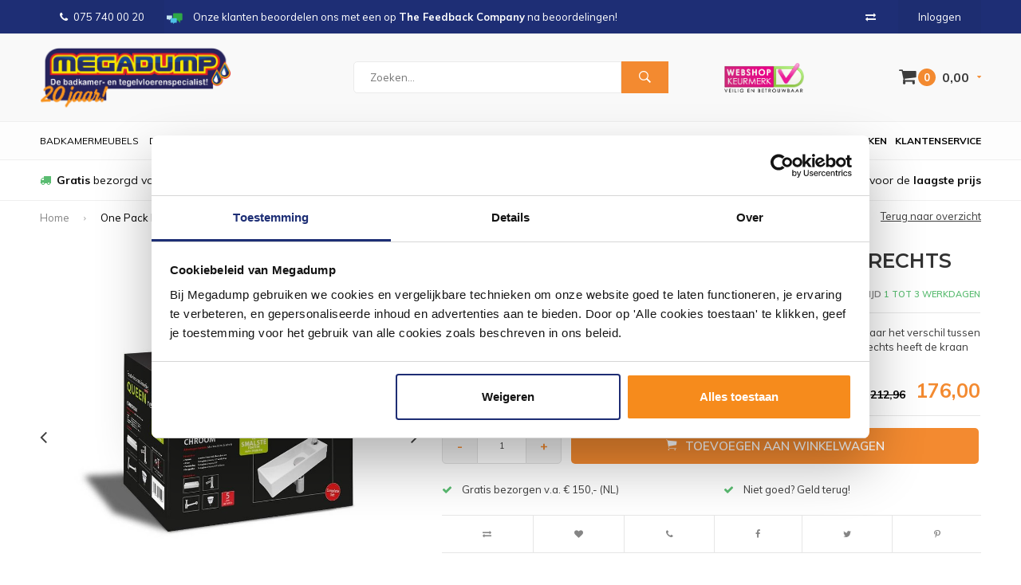

--- FILE ---
content_type: text/html;charset=utf-8
request_url: https://www.megadumpwormer.nl/adw-design-one-pack-fonteincombinatie-queen-rechts.html
body_size: 18039
content:
<!DOCTYPE html>
<html lang="nl">
  <head>
                
    
    
        
    
    
              
    <meta charset="utf-8"/>
<!-- [START] 'blocks/head.rain' -->
<!--

  (c) 2008-2026 Lightspeed Netherlands B.V.
  http://www.lightspeedhq.com
  Generated: 24-01-2026 @ 14:01:16

-->
<link rel="canonical" href="https://www.megadumpwormer.nl/adw-design-one-pack-fonteincombinatie-queen-rechts.html"/>
<link rel="alternate" href="https://www.megadumpwormer.nl/index.rss" type="application/rss+xml" title="Nieuwe producten"/>
<meta name="robots" content="noodp,noydir"/>
<meta name="google-site-verification" content="GVrM4TlR5ixeIPmMwP-nXZNUuEpLL2Z4jOHW_2d-eP8"/>
<meta name="google-site-verification" content="9KiYW9xh-eyaZOyMGDfsT9BTRfjG8y_vm-UddOzh7L8"/>
<meta name="google-site-verification" content="b9PrOjhb1RblZOA3qJUJIdHcex0OqrKtHHhaTdEvcOU"/>
<meta property="og:url" content="https://www.megadumpwormer.nl/adw-design-one-pack-fonteincombinatie-queen-rechts.html?source=facebook"/>
<meta property="og:site_name" content="Megadump Wormer"/>
<meta property="og:title" content="ADW Design One Pack Fonteincombinatie Queen Rechts | Fonteinsets"/>
<meta property="og:description" content="De One Pack Fonteincombinatie Queen rechts is precies hetzelfde als de Queen links maar het verschil tussen de twee is dat de linker versie van de Queen de k..."/>
<meta property="og:image" content="https://cdn.webshopapp.com/shops/256451/files/270812494/best-design-one-pack-fonteincombinatie-queen-recht.jpg"/>
<script src="https://www.powr.io/powr.js?external-type=lightspeed"></script>
<!--[if lt IE 9]>
<script src="https://cdn.webshopapp.com/assets/html5shiv.js?2025-02-20"></script>
<![endif]-->
<!-- [END] 'blocks/head.rain' -->
    <title>ADW Design One Pack Fonteincombinatie Queen Rechts | Fonteinsets - Megadump Wormer</title>
    <meta name="description" content="De One Pack Fonteincombinatie Queen rechts is precies hetzelfde als de Queen links maar het verschil tussen de twee is dat de linker versie van de Queen de k..." />
    <meta name="keywords" content="Best, Design, One, Pack, Fonteincombinatie, Queen, Rechts, megadump, Wormer, tiel, dalen, outlet, megadumptiel, megadumpdalen, tegeloutlet, sanidump, sanitair outlet, geberit, douchecabine, gerberit, toilet, tegels, wandtegels, vloertegels, natuurste" />
    <meta name="viewport" content="width=device-width, initial-scale=1.0">
    <meta name="apple-mobile-web-app-capable" content="yes">
    <meta name="apple-mobile-web-app-status-bar-style" content="black">

    <link rel="shortcut icon" href="https://cdn.webshopapp.com/shops/256451/themes/178835/v/1133458/assets/favicon.ico?20220201154328" type="image/x-icon" />
    <link href='//fonts.googleapis.com/css?family=Muli:400,300,600,700,800,900' rel='stylesheet' type='text/css'>
    <link href='//fonts.googleapis.com/css?family=Montserrat:400,300,600,700,800,900' rel='stylesheet' type='text/css'>
    <link rel="shortcut icon" href="https://cdn.webshopapp.com/shops/256451/themes/178835/v/1133458/assets/favicon.ico?20220201154328" type="image/x-icon" /> 
    <link rel="stylesheet" href="https://cdn.webshopapp.com/shops/256451/themes/178835/assets/bootstrap.css?20260112092309" />
    <link rel="stylesheet" href="https://cdn.webshopapp.com/shops/256451/themes/178835/assets/font-awesome-min.css?20260112092309" />
    <link rel="stylesheet" href="https://cdn.webshopapp.com/shops/256451/themes/178835/assets/ionicons.css?20260112092309" />
    <link rel="stylesheet" href="https://cdn.webshopapp.com/shops/256451/themes/178835/assets/transition.css?20260112092309" />
    <link rel="stylesheet" href="https://cdn.webshopapp.com/shops/256451/themes/178835/assets/dropdown.css?20260112092309" />
    <link rel="stylesheet" href="https://cdn.webshopapp.com/shops/256451/themes/178835/assets/checkbox.css?20260112092309" />
    <link rel="stylesheet" href="https://cdn.webshopapp.com/shops/256451/themes/178835/assets/owl-carousel.css?20260112092309" />
    <link rel="stylesheet" href="https://cdn.webshopapp.com/shops/256451/themes/178835/assets/jquery-fancybox.css?20260112092309" />
    <link rel="stylesheet" href="https://cdn.webshopapp.com/shops/256451/themes/178835/assets/jquery-custom-scrollbar.css?20260112092309" />
    <link rel="stylesheet" href="https://cdn.webshopapp.com/shops/256451/themes/178835/assets/style.css?20260112092309" />    
    <link rel="stylesheet" href="https://cdn.webshopapp.com/assets/gui-2-0.css?2025-02-20" />
    <link rel="stylesheet" href="https://cdn.webshopapp.com/assets/gui-responsive-2-0.css?2025-02-20" />   
    <link rel="stylesheet" href="https://cdn.webshopapp.com/shops/256451/themes/178835/assets/banner-fix.css?20260112092309" />
    <link rel="stylesheet" href="https://cdn.webshopapp.com/shops/256451/themes/178835/assets/settings.css?20260112092309" />
    <link rel="stylesheet" href="https://cdn.webshopapp.com/shops/256451/themes/178835/assets/custom.css?20260112092309" /> 
    <link rel="stylesheet" href="https://cdn.webshopapp.com/shops/256451/themes/178835/assets/molders-media.css.scss?20260112092309" /> 
    <link rel="stylesheet" href="https://cdn.webshopapp.com/shops/256451/themes/178835/assets/codetech.css.scss?20260112092309" /> 
    <link rel="stylesheet" href="https://cdn.webshopapp.com/shops/256451/themes/178835/assets/new.css?20260112092309" />
    <link rel="stylesheet" href="https://cdn.webshopapp.com/shops/256451/themes/178835/assets/wsa-css.css?20260112092309" />
    <script src="https://cdn.webshopapp.com/assets/jquery-1-9-1.js?2025-02-20"></script>
    <script src="https://cdn.webshopapp.com/assets/jquery-ui-1-10-1.js?2025-02-20"></script>
   
    <script type="text/javascript" src="https://cdn.webshopapp.com/shops/256451/themes/178835/assets/transition.js?20260112092309"></script>
    <script type="text/javascript" src="https://cdn.webshopapp.com/shops/256451/themes/178835/assets/dropdown.js?20260112092309"></script>
    <script type="text/javascript" src="https://cdn.webshopapp.com/shops/256451/themes/178835/assets/checkbox.js?20260112092309"></script>
    <script type="text/javascript" src="https://cdn.webshopapp.com/shops/256451/themes/178835/assets/owl-carousel.js?20260112092309"></script>
    <script type="text/javascript" src="https://cdn.webshopapp.com/shops/256451/themes/178835/assets/jquery-fancybox.js?20260112092309"></script>
    <script type="text/javascript" src="https://cdn.webshopapp.com/shops/256451/themes/178835/assets/jquery-custom-scrollbar.js?20260112092309"></script>
    <script type="text/javascript" src="https://cdn.webshopapp.com/shops/256451/themes/178835/assets/jquery-countdown-min.js?20260112092309"></script>
    <script type="text/javascript" src="https://cdn.webshopapp.com/shops/256451/themes/178835/assets/global.js?20260112092309"></script>

    <script type="text/javascript" src="https://cdn.webshopapp.com/shops/256451/themes/178835/assets/jcarousel.js?20260112092309"></script>
    <script type="text/javascript" src="https://cdn.webshopapp.com/assets/gui.js?2025-02-20"></script>
    <script type="text/javascript" src="https://cdn.webshopapp.com/assets/gui-responsive-2-0.js?2025-02-20"></script>
    
    <script>
  (function(d, id) {
    if (!window.flowbox) { var f = function () { f.q.push(arguments); }; f.q = []; window.flowbox = f; }
    if (d.getElementById(id)) {return;}
    var s = d.createElement('script'), fjs = d.scripts[d.scripts.length - 1]; s.id = id; s.async = true;
    s.src = 'https://connect.getflowbox.com/flowbox.js';
    fjs.parentNode.insertBefore(s, fjs);
  })(document, 'flowbox-js-embed');
</script> 
    
    <style>
      .score-wrap .stock {
	text-align: left !important;
}
      </style>
    
    <script type="application/ld+json">
{
  "@context": "http://schema.org",
  "@type": "Organization",
  "name": "Megadump Wormer",
  "url": "https://www.megadumpwormer.nl/",
  "logo": "https://cdn.webshopapp.com/shops/256451/themes/178835/v/2599490/assets/logo.png?20250327104808",
  "aggregateRating": {
    "@type": "AggregateRating",
    "bestRating": "10",
    "worstRating": "8",
    "ratingValue": "9",
    "reviewCount": "212"
  }
}
</script>
    
    <script type="application/ld+json">
{
  "@context": "http://schema.org",
  "@type": "Breadcrumblist",
  "itemListElement": [
    {
      "@type": "ListItem",
      "position": "1",
      "item": {
        "@id": "https://www.megadumpwormer.nl/",
        "name": "Home"
      }
    },

        {
      "@type": "ListItem",
      "position": "2",
      "item": {
        "@id": "https://www.megadumpwormer.nl/adw-design-one-pack-fonteincombinatie-queen-rechts.html",
        "name": "One Pack Fonteincombinatie Queen Rechts"
      }
    }    

  ]
}
</script>
        
    
    
    
        
    <!--[if lt IE 9]>
    <link rel="stylesheet" href="https://cdn.webshopapp.com/shops/256451/themes/178835/assets/style-ie.css?20260112092309" />
    <![endif]-->
    
        
<script type="text/javascript">
	var _paq = _paq || [];
					_paq.push(["setEcommerceView",
				"92106085",
				"One Pack Fonteincombinatie Queen Rechts",
				"Best Design",
				176.00
			]);
					
		
	_paq.push(["trackPageView"]);
	_paq.push(["enableLinkTracking"]);
	(function() {
		var u="https://tr.datatrics.com/";
		_paq.push(["setTrackerUrl", u]);
		_paq.push(["setProjectId", "255956"]);
		var d=document, g=d.createElement("script"), s=d.getElementsByTagName("script")[0]; g.type="text/javascript";
		g.defer=true; g.async=true; g.src=u; s.parentNode.insertBefore(g,s);
	})();
</script>      </head>
  <body id="body"> 
  
      
            
<script type="text/javascript">
var google_tag_params = {
ecomm_prodid: '183944449',
ecomm_pagetype: 'product',
ecomm_totalvalue: 176.00,
};
</script>

<script>
dataLayer = [{
  google_tag_params: window.google_tag_params
}];
</script>

    
    

<div class="menu-wrap">
    <div class="close-menu"><i class="ion ion-ios-close-empty"></i></div>
    <div class="menu-box">
      <div class="menu-logo large"><a href="https://www.megadumpwormer.nl/"><img src="https://cdn.webshopapp.com/shops/256451/themes/178835/v/2602297/assets/logo-light.png?20250331234211" alt="Megadump Wormer"></a></div>      
        <ul>
          <li><a href="https://www.megadumpwormer.nl/">Home</a></li>
                      <li><a href="https://www.megadumpwormer.nl/douche/">Douche</a><span class="more-cats"><span class="plus-min"></span></span>                              <ul class="sub ">
                                      <li><a href="https://www.megadumpwormer.nl/douche/douchecabines/">Douchecabines</a><span class="more-cats"><span class="plus-min"></span></span>                                              <ul class="sub ">
                                                      <li><a href="https://www.megadumpwormer.nl/douche/douchecabines/douchecabine-kwartrond/"><i class="fa fa-circle" aria-hidden="true"></i>Douchecabine Kwartrond</a></li>  
                                                      <li><a href="https://www.megadumpwormer.nl/douche/douchecabines/douchecabine-rechthoek/"><i class="fa fa-circle" aria-hidden="true"></i>Douchecabine Rechthoek</a></li>  
                                                      <li><a href="https://www.megadumpwormer.nl/douche/douchecabines/douchecabine-vierkant/"><i class="fa fa-circle" aria-hidden="true"></i>Douchecabine Vierkant</a></li>  
                                                      <li><a href="https://www.megadumpwormer.nl/douche/douchecabines/douchecabine-vijfhoek/"><i class="fa fa-circle" aria-hidden="true"></i>Douchecabine Vijfhoek</a></li>  
                                                      <li><a href="https://www.megadumpwormer.nl/douche/douchecabines/complete-douchecabine/"><i class="fa fa-circle" aria-hidden="true"></i>Complete Douchecabine</a></li>  
                                                  </ul>  
                                          </li>
                                      <li><a href="https://www.megadumpwormer.nl/douche/douchedeuren/">Douchedeuren</a><span class="more-cats"><span class="plus-min"></span></span>                                              <ul class="sub ">
                                                      <li><a href="https://www.megadumpwormer.nl/douche/douchedeuren/nisdeuren/"><i class="fa fa-circle" aria-hidden="true"></i>Nisdeuren</a></li>  
                                                      <li><a href="https://www.megadumpwormer.nl/douche/douchedeuren/schuifdeuren/"><i class="fa fa-circle" aria-hidden="true"></i>Schuifdeuren</a></li>  
                                                  </ul>  
                                          </li>
                                      <li><a href="https://www.megadumpwormer.nl/douche/douchewanden/">Douchewanden</a><span class="more-cats"><span class="plus-min"></span></span>                                              <ul class="sub ">
                                                      <li><a href="https://www.megadumpwormer.nl/douche/douchewanden/inloopdouches/"><i class="fa fa-circle" aria-hidden="true"></i>Inloopdouches</a></li>  
                                                      <li><a href="https://www.megadumpwormer.nl/douche/douchewanden/badwanden/"><i class="fa fa-circle" aria-hidden="true"></i>Badwanden</a></li>  
                                                      <li><a href="https://www.megadumpwormer.nl/douche/douchewanden/zijwanden/"><i class="fa fa-circle" aria-hidden="true"></i>Zijwanden</a></li>  
                                                  </ul>  
                                          </li>
                                      <li><a href="https://www.megadumpwormer.nl/douche/douchebakken/">Douchebakken</a><span class="more-cats"><span class="plus-min"></span></span>                                              <ul class="sub ">
                                                      <li><a href="https://www.megadumpwormer.nl/douche/douchebakken/douchebak-kwartrond/"><i class="fa fa-circle" aria-hidden="true"></i>Douchebak Kwartrond</a></li>  
                                                      <li><a href="https://www.megadumpwormer.nl/douche/douchebakken/douchebak-rechthoek/"><i class="fa fa-circle" aria-hidden="true"></i>Douchebak Rechthoek</a></li>  
                                                      <li><a href="https://www.megadumpwormer.nl/douche/douchebakken/douchebak-vierkant/"><i class="fa fa-circle" aria-hidden="true"></i>Douchebak Vierkant</a></li>  
                                                      <li><a href="https://www.megadumpwormer.nl/douche/douchebakken/douchebak-vijfhoek/"><i class="fa fa-circle" aria-hidden="true"></i>Douchebak Vijfhoek</a></li>  
                                                      <li><a href="https://www.megadumpwormer.nl/douche/douchebakken/douchebak-hardsteen/"><i class="fa fa-circle" aria-hidden="true"></i>Douchebak Hardsteen</a></li>  
                                                  </ul>  
                                          </li>
                                      <li><a href="https://www.megadumpwormer.nl/douche/douchegarnituur/">Douchegarnituur</a><span class="more-cats"><span class="plus-min"></span></span>                                              <ul class="sub ">
                                                      <li><a href="https://www.megadumpwormer.nl/douche/douchegarnituur/glijstangsets/"><i class="fa fa-circle" aria-hidden="true"></i>Glijstangsets</a></li>  
                                                      <li><a href="https://www.megadumpwormer.nl/douche/douchegarnituur/handdouches/"><i class="fa fa-circle" aria-hidden="true"></i>Handdouches</a></li>  
                                                      <li><a href="https://www.megadumpwormer.nl/douche/douchegarnituur/doucheslangen/"><i class="fa fa-circle" aria-hidden="true"></i>Doucheslangen</a></li>  
                                                      <li><a href="https://www.megadumpwormer.nl/douche/douchegarnituur/glijstangen/"><i class="fa fa-circle" aria-hidden="true"></i>Glijstangen</a></li>  
                                                  </ul>  
                                          </li>
                                      <li><a href="https://www.megadumpwormer.nl/douche/stoomcabine/">Stoomcabine</a>                                          </li>
                                      <li><a href="https://www.megadumpwormer.nl/douche/sunshower/">Sunshower</a>                                          </li>
                                      <li><a href="https://www.megadumpwormer.nl/douche/sauna/">Sauna</a>                                          </li>
                                  </ul>
                          </li>
                      <li><a href="https://www.megadumpwormer.nl/wastafels/">Wastafels</a><span class="more-cats"><span class="plus-min"></span></span>                              <ul class="sub ">
                                      <li><a href="https://www.megadumpwormer.nl/wastafels/wastafels/">Wastafels</a><span class="more-cats"><span class="plus-min"></span></span>                                              <ul class="sub ">
                                                      <li><a href="https://www.megadumpwormer.nl/wastafels/wastafels/standaard-wastafels/"><i class="fa fa-circle" aria-hidden="true"></i>Standaard Wastafels</a></li>  
                                                      <li><a href="https://www.megadumpwormer.nl/wastafels/wastafels/dubbele-wastafels/"><i class="fa fa-circle" aria-hidden="true"></i>Dubbele Wastafels</a></li>  
                                                      <li><a href="https://www.megadumpwormer.nl/wastafels/wastafels/opbouw-wastafels/"><i class="fa fa-circle" aria-hidden="true"></i>Opbouw Wastafels</a></li>  
                                                      <li><a href="https://www.megadumpwormer.nl/wastafels/wastafels/waskommen/"><i class="fa fa-circle" aria-hidden="true"></i>Waskommen</a></li>  
                                                  </ul>  
                                          </li>
                                      <li><a href="https://www.megadumpwormer.nl/wastafels/vloerbuizen/">Vloerbuizen</a>                                          </li>
                                      <li><a href="https://www.megadumpwormer.nl/wastafels/fonteinsets/">Fonteinsets</a>                                          </li>
                                      <li><a href="https://www.megadumpwormer.nl/wastafels/waskomsets/">Waskomsets</a>                                          </li>
                                      <li><a href="https://www.megadumpwormer.nl/wastafels/fonteinen/">Fonteinen</a>                                          </li>
                                      <li><a href="https://www.megadumpwormer.nl/wastafels/gootstenen/">Gootstenen</a>                                          </li>
                                      <li><a href="https://www.megadumpwormer.nl/wastafels/meubelbladen/">Meubelbladen</a>                                          </li>
                                      <li><a href="https://www.megadumpwormer.nl/wastafels/natuursteen/">Natuursteen</a><span class="more-cats"><span class="plus-min"></span></span>                                              <ul class="sub ">
                                                      <li><a href="https://www.megadumpwormer.nl/wastafels/natuursteen/hardstenen-wastafels/"><i class="fa fa-circle" aria-hidden="true"></i>Hardstenen Wastafels</a></li>  
                                                      <li><a href="https://www.megadumpwormer.nl/wastafels/natuursteen/hardstenen-fonteinsets/"><i class="fa fa-circle" aria-hidden="true"></i>Hardstenen Fonteinsets</a></li>  
                                                      <li><a href="https://www.megadumpwormer.nl/wastafels/natuursteen/hardstenen-fonteinen/"><i class="fa fa-circle" aria-hidden="true"></i>Hardstenen Fonteinen</a></li>  
                                                      <li><a href="https://www.megadumpwormer.nl/wastafels/natuursteen/hardstenen-waskommen/"><i class="fa fa-circle" aria-hidden="true"></i>Hardstenen Waskommen</a></li>  
                                                  </ul>  
                                          </li>
                                  </ul>
                          </li>
                      <li><a href="https://www.megadumpwormer.nl/kranen/">Kranen</a><span class="more-cats"><span class="plus-min"></span></span>                              <ul class="sub ">
                                      <li><a href="https://www.megadumpwormer.nl/kranen/badkranen/">Badkranen</a><span class="more-cats"><span class="plus-min"></span></span>                                              <ul class="sub ">
                                                      <li><a href="https://www.megadumpwormer.nl/kranen/badkranen/badkraan-opbouw/"><i class="fa fa-circle" aria-hidden="true"></i>Badkraan Opbouw</a></li>  
                                                      <li><a href="https://www.megadumpwormer.nl/kranen/badkranen/badkraan-inbouw/"><i class="fa fa-circle" aria-hidden="true"></i>Badkraan Inbouw</a></li>  
                                                      <li><a href="https://www.megadumpwormer.nl/kranen/badkranen/badkraan-staand/"><i class="fa fa-circle" aria-hidden="true"></i>Badkraan Staand</a></li>  
                                                  </ul>  
                                          </li>
                                      <li><a href="https://www.megadumpwormer.nl/kranen/douchekranen/">Douchekranen</a><span class="more-cats"><span class="plus-min"></span></span>                                              <ul class="sub ">
                                                      <li><a href="https://www.megadumpwormer.nl/kranen/douchekranen/douchekraan-opbouw/"><i class="fa fa-circle" aria-hidden="true"></i>Douchekraan Opbouw</a></li>  
                                                      <li><a href="https://www.megadumpwormer.nl/kranen/douchekranen/douchekraan-inbouw/"><i class="fa fa-circle" aria-hidden="true"></i>Douchekraan Inbouw</a></li>  
                                                      <li><a href="https://www.megadumpwormer.nl/kranen/douchekranen/douchepanelen/"><i class="fa fa-circle" aria-hidden="true"></i>Douchepanelen</a></li>  
                                                      <li><a href="https://www.megadumpwormer.nl/kranen/douchekranen/stortdouche/"><i class="fa fa-circle" aria-hidden="true"></i>Stortdouche</a></li>  
                                                  </ul>  
                                          </li>
                                      <li><a href="https://www.megadumpwormer.nl/kranen/fonteinkranen/">Fonteinkranen</a>                                          </li>
                                      <li><a href="https://www.megadumpwormer.nl/kranen/regendouche/">Regendouche</a><span class="more-cats"><span class="plus-min"></span></span>                                              <ul class="sub ">
                                                      <li><a href="https://www.megadumpwormer.nl/kranen/regendouche/complete-sets/"><i class="fa fa-circle" aria-hidden="true"></i>Complete Sets</a></li>  
                                                      <li><a href="https://www.megadumpwormer.nl/kranen/regendouche/afbouwdelen/"><i class="fa fa-circle" aria-hidden="true"></i>Afbouwdelen</a></li>  
                                                      <li><a href="https://www.megadumpwormer.nl/kranen/regendouche/inbouwdelen/"><i class="fa fa-circle" aria-hidden="true"></i>Inbouwdelen</a></li>  
                                                      <li><a href="https://www.megadumpwormer.nl/kranen/regendouche/douchearmen/"><i class="fa fa-circle" aria-hidden="true"></i>Douchearmen</a></li>  
                                                      <li><a href="https://www.megadumpwormer.nl/kranen/regendouche/hoofddouches/"><i class="fa fa-circle" aria-hidden="true"></i>Hoofddouches</a></li>  
                                                  </ul>  
                                          </li>
                                      <li><a href="https://www.megadumpwormer.nl/kranen/wastafelkranen/">Wastafelkranen</a><span class="more-cats"><span class="plus-min"></span></span>                                              <ul class="sub ">
                                                      <li><a href="https://www.megadumpwormer.nl/kranen/wastafelkranen/wastafelkraan/"><i class="fa fa-circle" aria-hidden="true"></i>Wastafelkraan</a></li>  
                                                      <li><a href="https://www.megadumpwormer.nl/kranen/wastafelkranen/wastafelkraan-3-gats/"><i class="fa fa-circle" aria-hidden="true"></i>Wastafelkraan 3-Gats</a></li>  
                                                      <li><a href="https://www.megadumpwormer.nl/kranen/wastafelkranen/wastafelkraan-inbouw/"><i class="fa fa-circle" aria-hidden="true"></i>Wastafelkraan Inbouw</a></li>  
                                                      <li><a href="https://www.megadumpwormer.nl/kranen/wastafelkranen/wastafelkraan-verhoogd/"><i class="fa fa-circle" aria-hidden="true"></i>Wastafelkraan Verhoogd</a></li>  
                                                  </ul>  
                                          </li>
                                      <li><a href="https://www.megadumpwormer.nl/kranen/keukenkranen/">Keukenkranen</a><span class="more-cats"><span class="plus-min"></span></span>                                              <ul class="sub ">
                                                      <li><a href="https://www.megadumpwormer.nl/kranen/keukenkranen/quooker-keukenkraan/"><i class="fa fa-circle" aria-hidden="true"></i>Quooker Keukenkraan</a></li>  
                                                  </ul>  
                                          </li>
                                      <li><a href="https://www.megadumpwormer.nl/kranen/bidetmengkranen/">Bidetmengkranen</a>                                          </li>
                                  </ul>
                          </li>
                      <li><a href="https://www.megadumpwormer.nl/tegels/">Tegels</a><span class="more-cats"><span class="plus-min"></span></span>                              <ul class="sub ">
                                      <li><a href="https://www.megadumpwormer.nl/tegels/actie-tegels/">Actie Tegels</a>                                          </li>
                                      <li><a href="https://www.megadumpwormer.nl/tegels/vloertegels/">Vloertegels</a><span class="more-cats"><span class="plus-min"></span></span>                                              <ul class="sub ">
                                                      <li><a href="https://www.megadumpwormer.nl/tegels/vloertegels/vloertegels-30x60cm/"><i class="fa fa-circle" aria-hidden="true"></i>Vloertegels 30x60cm</a></li>  
                                                      <li><a href="https://www.megadumpwormer.nl/tegels/vloertegels/vloertegels-60x60cm/"><i class="fa fa-circle" aria-hidden="true"></i>Vloertegels 60x60cm</a></li>  
                                                      <li><a href="https://www.megadumpwormer.nl/tegels/vloertegels/vloertegels-80x80cm/"><i class="fa fa-circle" aria-hidden="true"></i>Vloertegels 80x80cm</a></li>  
                                                      <li><a href="https://www.megadumpwormer.nl/tegels/vloertegels/alle-vloertegels/"><i class="fa fa-circle" aria-hidden="true"></i>Alle Vloertegels</a></li>  
                                                      <li><a href="https://www.megadumpwormer.nl/tegels/vloertegels/buitentegels/"><i class="fa fa-circle" aria-hidden="true"></i>Buitentegels</a></li>  
                                                  </ul>  
                                          </li>
                                      <li><a href="https://www.megadumpwormer.nl/tegels/wandtegels/">Wandtegels</a><span class="more-cats"><span class="plus-min"></span></span>                                              <ul class="sub ">
                                                      <li><a href="https://www.megadumpwormer.nl/tegels/wandtegels/wandtegels-30x60cm/"><i class="fa fa-circle" aria-hidden="true"></i>Wandtegels 30x60cm</a></li>  
                                                      <li><a href="https://www.megadumpwormer.nl/tegels/wandtegels/wandtegels-30x90cm/"><i class="fa fa-circle" aria-hidden="true"></i>Wandtegels 30x90cm</a></li>  
                                                      <li><a href="https://www.megadumpwormer.nl/tegels/wandtegels/wandtegels-stroken/"><i class="fa fa-circle" aria-hidden="true"></i>Wandtegels Stroken</a></li>  
                                                      <li><a href="https://www.megadumpwormer.nl/tegels/wandtegels/alle-wandtegels/"><i class="fa fa-circle" aria-hidden="true"></i>Alle Wandtegels</a></li>  
                                                  </ul>  
                                          </li>
                                      <li><a href="https://www.megadumpwormer.nl/tegels/mozaiektegels/">Mozaiektegels</a>                                          </li>
                                      <li><a href="https://www.megadumpwormer.nl/tegels/natuursteen/">Natuursteen</a>                                          </li>
                                      <li><a href="https://www.megadumpwormer.nl/tegels/keramisch-parket/">Keramisch Parket</a>                                          </li>
                                      <li><a href="https://www.megadumpwormer.nl/tegels/toebehoren/">Toebehoren</a><span class="more-cats"><span class="plus-min"></span></span>                                              <ul class="sub ">
                                                      <li><a href="https://www.megadumpwormer.nl/tegels/toebehoren/siliconenkit/"><i class="fa fa-circle" aria-hidden="true"></i>Siliconenkit</a></li>  
                                                      <li><a href="https://www.megadumpwormer.nl/tegels/toebehoren/tegelgereedschap/"><i class="fa fa-circle" aria-hidden="true"></i>Tegelgereedschap</a></li>  
                                                      <li><a href="https://www.megadumpwormer.nl/tegels/toebehoren/tegellijm/"><i class="fa fa-circle" aria-hidden="true"></i>Tegellijm</a></li>  
                                                      <li><a href="https://www.megadumpwormer.nl/tegels/toebehoren/tegelvoeg/"><i class="fa fa-circle" aria-hidden="true"></i>Tegelvoeg</a></li>  
                                                      <li><a href="https://www.megadumpwormer.nl/tegels/toebehoren/voorstrijk/"><i class="fa fa-circle" aria-hidden="true"></i>Voorstrijk</a></li>  
                                                      <li><a href="https://www.megadumpwormer.nl/tegels/toebehoren/tegelprofielen/"><i class="fa fa-circle" aria-hidden="true"></i>Tegelprofielen</a></li>  
                                                  </ul>  
                                          </li>
                                      <li><a href="https://www.megadumpwormer.nl/tegels/wandpanelen/">Wandpanelen</a>                                          </li>
                                      <li><a href="https://www.megadumpwormer.nl/tegels/pvc-vloeren/">PVC Vloeren</a>                                          </li>
                                  </ul>
                          </li>
                      <li><a href="https://www.megadumpwormer.nl/baden/">Baden</a><span class="more-cats"><span class="plus-min"></span></span>                              <ul class="sub ">
                                      <li><a href="https://www.megadumpwormer.nl/baden/baden/">Baden</a><span class="more-cats"><span class="plus-min"></span></span>                                              <ul class="sub ">
                                                      <li><a href="https://www.megadumpwormer.nl/baden/baden/ligbaden/"><i class="fa fa-circle" aria-hidden="true"></i>Ligbaden</a></li>  
                                                      <li><a href="https://www.megadumpwormer.nl/baden/baden/hoekbaden/"><i class="fa fa-circle" aria-hidden="true"></i>Hoekbaden</a></li>  
                                                      <li><a href="https://www.megadumpwormer.nl/baden/baden/vrijstaande-baden/"><i class="fa fa-circle" aria-hidden="true"></i>Vrijstaande baden</a></li>  
                                                      <li><a href="https://www.megadumpwormer.nl/baden/baden/zitbaden/"><i class="fa fa-circle" aria-hidden="true"></i>Zitbaden</a></li>  
                                                      <li><a href="https://www.megadumpwormer.nl/baden/baden/whirlpools-bubbelbaden/"><i class="fa fa-circle" aria-hidden="true"></i>Whirlpools / Bubbelbaden</a></li>  
                                                      <li><a href="https://www.megadumpwormer.nl/baden/baden/bad-en-douche-combinatie/"><i class="fa fa-circle" aria-hidden="true"></i>Bad en Douche Combinatie</a></li>  
                                                  </ul>  
                                          </li>
                                      <li><a href="https://www.megadumpwormer.nl/baden/toebehoren/">Toebehoren</a><span class="more-cats"><span class="plus-min"></span></span>                                              <ul class="sub ">
                                                      <li><a href="https://www.megadumpwormer.nl/baden/toebehoren/badpoten/"><i class="fa fa-circle" aria-hidden="true"></i>Badpoten</a></li>  
                                                  </ul>  
                                          </li>
                                  </ul>
                          </li>
                      <li><a href="https://www.megadumpwormer.nl/badkamerspiegel/">Badkamerspiegel</a><span class="more-cats"><span class="plus-min"></span></span>                              <ul class="sub ">
                                      <li><a href="https://www.megadumpwormer.nl/badkamerspiegel/spiegels/">Spiegels</a><span class="more-cats"><span class="plus-min"></span></span>                                              <ul class="sub ">
                                                      <li><a href="https://www.megadumpwormer.nl/badkamerspiegel/spiegels/standaard-spiegel/"><i class="fa fa-circle" aria-hidden="true"></i>Standaard Spiegel</a></li>  
                                                      <li><a href="https://www.megadumpwormer.nl/badkamerspiegel/spiegels/spiegel-met-verlichting/"><i class="fa fa-circle" aria-hidden="true"></i>Spiegel Met Verlichting</a></li>  
                                                      <li><a href="https://www.megadumpwormer.nl/badkamerspiegel/spiegels/make-up-of-scheerspiegels/"><i class="fa fa-circle" aria-hidden="true"></i>Make-up of Scheerspiegels</a></li>  
                                                  </ul>  
                                          </li>
                                      <li><a href="https://www.megadumpwormer.nl/badkamerspiegel/spiegel-toebehoren/">Spiegel Toebehoren</a><span class="more-cats"><span class="plus-min"></span></span>                                              <ul class="sub ">
                                                      <li><a href="https://www.megadumpwormer.nl/badkamerspiegel/spiegel-toebehoren/spiegelverwarming/"><i class="fa fa-circle" aria-hidden="true"></i>Spiegelverwarming</a></li>  
                                                      <li><a href="https://www.megadumpwormer.nl/badkamerspiegel/spiegel-toebehoren/spiegellampen/"><i class="fa fa-circle" aria-hidden="true"></i>Spiegellampen</a></li>  
                                                  </ul>  
                                          </li>
                                      <li><a href="https://www.megadumpwormer.nl/badkamerspiegel/spiegelkast/">Spiegelkast</a>                                          </li>
                                  </ul>
                          </li>
                      <li><a href="https://www.megadumpwormer.nl/badkamermeubels/">Badkamermeubels</a><span class="more-cats"><span class="plus-min"></span></span>                              <ul class="sub ">
                                      <li><a href="https://www.megadumpwormer.nl/badkamermeubels/badmeubelsets/">Badmeubelsets</a><span class="more-cats"><span class="plus-min"></span></span>                                              <ul class="sub ">
                                                      <li><a href="https://www.megadumpwormer.nl/badkamermeubels/badmeubelsets/badmeubels-met-spiegel/"><i class="fa fa-circle" aria-hidden="true"></i>Badmeubels Met Spiegel</a></li>  
                                                      <li><a href="https://www.megadumpwormer.nl/badkamermeubels/badmeubelsets/badmeubels-met-spiegelkast/"><i class="fa fa-circle" aria-hidden="true"></i>Badmeubels Met Spiegelkast</a></li>  
                                                      <li><a href="https://www.megadumpwormer.nl/badkamermeubels/badmeubelsets/badmeubels-met-waskom/"><i class="fa fa-circle" aria-hidden="true"></i>Badmeubels Met Waskom</a></li>  
                                                      <li><a href="https://www.megadumpwormer.nl/badkamermeubels/badmeubelsets/badmeubels-teakhout/"><i class="fa fa-circle" aria-hidden="true"></i>Badmeubels Teakhout</a></li>  
                                                      <li><a href="https://www.megadumpwormer.nl/badkamermeubels/badmeubelsets/badmeubels-zonder-spiegel/"><i class="fa fa-circle" aria-hidden="true"></i>Badmeubels Zonder Spiegel</a></li>  
                                                  </ul>  
                                          </li>
                                      <li><a href="https://www.megadumpwormer.nl/badkamermeubels/badkamerkasten/">Badkamerkasten</a><span class="more-cats"><span class="plus-min"></span></span>                                              <ul class="sub ">
                                                      <li><a href="https://www.megadumpwormer.nl/badkamermeubels/badkamerkasten/halfhoge-kasten/"><i class="fa fa-circle" aria-hidden="true"></i>Halfhoge Kasten</a></li>  
                                                      <li><a href="https://www.megadumpwormer.nl/badkamermeubels/badkamerkasten/hoge-kasten/"><i class="fa fa-circle" aria-hidden="true"></i>Hoge Kasten</a></li>  
                                                  </ul>  
                                          </li>
                                      <li><a href="https://www.megadumpwormer.nl/badkamermeubels/toiletmeubels/">Toiletmeubels</a><span class="more-cats"><span class="plus-min"></span></span>                                              <ul class="sub ">
                                                      <li><a href="https://www.megadumpwormer.nl/badkamermeubels/toiletmeubels/toiletmeubels/"><i class="fa fa-circle" aria-hidden="true"></i>Toiletmeubels</a></li>  
                                                  </ul>  
                                          </li>
                                      <li><a href="https://www.megadumpwormer.nl/badkamermeubels/toebehoren/">Toebehoren</a><span class="more-cats"><span class="plus-min"></span></span>                                              <ul class="sub ">
                                                      <li><a href="https://www.megadumpwormer.nl/badkamermeubels/toebehoren/afvoerplug/"><i class="fa fa-circle" aria-hidden="true"></i>Afvoerplug</a></li>  
                                                      <li><a href="https://www.megadumpwormer.nl/badkamermeubels/toebehoren/afvoeren/"><i class="fa fa-circle" aria-hidden="true"></i>Afvoeren</a></li>  
                                                      <li><a href="https://www.megadumpwormer.nl/badkamermeubels/toebehoren/wastafelkraan/"><i class="fa fa-circle" aria-hidden="true"></i>Wastafelkraan</a></li>  
                                                      <li><a href="https://www.megadumpwormer.nl/badkamermeubels/toebehoren/fonteinkraan/"><i class="fa fa-circle" aria-hidden="true"></i>Fonteinkraan</a></li>  
                                                      <li><a href="https://www.megadumpwormer.nl/badkamermeubels/toebehoren/toebehoren/"><i class="fa fa-circle" aria-hidden="true"></i>Toebehoren</a></li>  
                                                  </ul>  
                                          </li>
                                      <li><a href="https://www.megadumpwormer.nl/badkamermeubels/wastafelkasten/">Wastafelkasten</a>                                          </li>
                                      <li><a href="https://www.megadumpwormer.nl/badkamermeubels/badkamermeubels/">Badkamermeubels</a><span class="more-cats"><span class="plus-min"></span></span>                                              <ul class="sub ">
                                                      <li><a href="https://www.megadumpwormer.nl/badkamermeubels/badkamermeubels/badkamermeubels/"><i class="fa fa-circle" aria-hidden="true"></i>Badkamermeubels</a></li>  
                                                  </ul>  
                                          </li>
                                      <li><a href="https://www.megadumpwormer.nl/badkamermeubels/wastafelmeubels/">Wastafelmeubels</a>                                          </li>
                                      <li><a href="https://www.megadumpwormer.nl/badkamermeubels/spiegels/">Spiegels</a><span class="more-cats"><span class="plus-min"></span></span>                                              <ul class="sub ">
                                                      <li><a href="https://www.megadumpwormer.nl/badkamermeubels/spiegels/spiegel-met-verlichting/"><i class="fa fa-circle" aria-hidden="true"></i>Spiegel Met Verlichting</a></li>  
                                                      <li><a href="https://www.megadumpwormer.nl/badkamermeubels/spiegels/spiegelkasten/"><i class="fa fa-circle" aria-hidden="true"></i>Spiegelkasten</a></li>  
                                                      <li><a href="https://www.megadumpwormer.nl/badkamermeubels/spiegels/scheerspiegels/"><i class="fa fa-circle" aria-hidden="true"></i>Scheerspiegels</a></li>  
                                                  </ul>  
                                          </li>
                                  </ul>
                          </li>
                      <li><a href="https://www.megadumpwormer.nl/toiletten/">Toiletten</a><span class="more-cats"><span class="plus-min"></span></span>                              <ul class="sub ">
                                      <li><a href="https://www.megadumpwormer.nl/toiletten/complete-toiletsets/">Complete Toiletsets</a><span class="more-cats"><span class="plus-min"></span></span>                                              <ul class="sub ">
                                                      <li><a href="https://www.megadumpwormer.nl/toiletten/complete-toiletsets/toiletsets-geberit/"><i class="fa fa-circle" aria-hidden="true"></i>Toiletsets Geberit</a></li>  
                                                      <li><a href="https://www.megadumpwormer.nl/toiletten/complete-toiletsets/toiletsets-villeroy-boch/"><i class="fa fa-circle" aria-hidden="true"></i>Toiletsets Villeroy &amp; Boch</a></li>  
                                                      <li><a href="https://www.megadumpwormer.nl/toiletten/complete-toiletsets/toiletsets-wisa/"><i class="fa fa-circle" aria-hidden="true"></i>Toiletsets Wisa</a></li>  
                                                  </ul>  
                                          </li>
                                      <li><a href="https://www.megadumpwormer.nl/toiletten/toiletten/">Toiletten</a><span class="more-cats"><span class="plus-min"></span></span>                                              <ul class="sub ">
                                                      <li><a href="https://www.megadumpwormer.nl/toiletten/toiletten/wandtoiletten/"><i class="fa fa-circle" aria-hidden="true"></i>Wandtoiletten</a></li>  
                                                      <li><a href="https://www.megadumpwormer.nl/toiletten/toiletten/staande-toiletten/"><i class="fa fa-circle" aria-hidden="true"></i>Staande Toiletten</a></li>  
                                                  </ul>  
                                          </li>
                                      <li><a href="https://www.megadumpwormer.nl/toiletten/urinoirs/">Urinoirs</a>                                          </li>
                                      <li><a href="https://www.megadumpwormer.nl/toiletten/douche-wc/">Douche WC</a>                                          </li>
                                      <li><a href="https://www.megadumpwormer.nl/toiletten/bidets/">Bidets</a>                                          </li>
                                      <li><a href="https://www.megadumpwormer.nl/toiletten/toebehoren/">Toebehoren</a><span class="more-cats"><span class="plus-min"></span></span>                                              <ul class="sub ">
                                                      <li><a href="https://www.megadumpwormer.nl/toiletten/toebehoren/toiletzittingen/"><i class="fa fa-circle" aria-hidden="true"></i>Toiletzittingen</a></li>  
                                                      <li><a href="https://www.megadumpwormer.nl/toiletten/toebehoren/bedieningsplaten/"><i class="fa fa-circle" aria-hidden="true"></i>Bedieningsplaten</a></li>  
                                                      <li><a href="https://www.megadumpwormer.nl/toiletten/toebehoren/inbouwreservoirs/"><i class="fa fa-circle" aria-hidden="true"></i>Inbouwreservoirs</a></li>  
                                                      <li><a href="https://www.megadumpwormer.nl/toiletten/toebehoren/toilet-toebehoren/"><i class="fa fa-circle" aria-hidden="true"></i>Toilet Toebehoren</a></li>  
                                                      <li><a href="https://www.megadumpwormer.nl/toiletten/toebehoren/toiletreservoir/"><i class="fa fa-circle" aria-hidden="true"></i>Toiletreservoir</a></li>  
                                                      <li><a href="https://www.megadumpwormer.nl/toiletten/toebehoren/toiletreiniger/"><i class="fa fa-circle" aria-hidden="true"></i>Toiletreiniger</a></li>  
                                                  </ul>  
                                          </li>
                                      <li><a href="https://www.megadumpwormer.nl/toiletten/toilet-accessoires/">Toilet Accessoires</a><span class="more-cats"><span class="plus-min"></span></span>                                              <ul class="sub ">
                                                      <li><a href="https://www.megadumpwormer.nl/toiletten/toilet-accessoires/toiletborstelset/"><i class="fa fa-circle" aria-hidden="true"></i>Toiletborstelset</a></li>  
                                                      <li><a href="https://www.megadumpwormer.nl/toiletten/toilet-accessoires/toiletrolhouders/"><i class="fa fa-circle" aria-hidden="true"></i>Toiletrolhouders</a></li>  
                                                      <li><a href="https://www.megadumpwormer.nl/toiletten/toilet-accessoires/toiletborstelhouder/"><i class="fa fa-circle" aria-hidden="true"></i>Toiletborstelhouder</a></li>  
                                                  </ul>  
                                          </li>
                                  </ul>
                          </li>
                      <li><a href="https://www.megadumpwormer.nl/radiatoren/">Radiatoren</a><span class="more-cats"><span class="plus-min"></span></span>                              <ul class="sub ">
                                      <li><a href="https://www.megadumpwormer.nl/radiatoren/handdoekradiator/">Handdoekradiator</a>                                          </li>
                                      <li><a href="https://www.megadumpwormer.nl/radiatoren/designradiatoren/">Designradiatoren</a>                                          </li>
                                      <li><a href="https://www.megadumpwormer.nl/radiatoren/vloerverwarming/">Vloerverwarming</a>                                          </li>
                                      <li><a href="https://www.megadumpwormer.nl/radiatoren/toebehoren/">Toebehoren</a><span class="more-cats"><span class="plus-min"></span></span>                                              <ul class="sub ">
                                                      <li><a href="https://www.megadumpwormer.nl/radiatoren/toebehoren/radiator-aansluitsets/"><i class="fa fa-circle" aria-hidden="true"></i>Radiator aansluitsets</a></li>  
                                                      <li><a href="https://www.megadumpwormer.nl/radiatoren/toebehoren/stromingsbuizen/"><i class="fa fa-circle" aria-hidden="true"></i>Stromingsbuizen</a></li>  
                                                      <li><a href="https://www.megadumpwormer.nl/radiatoren/toebehoren/radiator-toebehoren/"><i class="fa fa-circle" aria-hidden="true"></i>Radiator Toebehoren</a></li>  
                                                  </ul>  
                                          </li>
                                      <li><a href="https://www.megadumpwormer.nl/radiatoren/elektrische-radiatoren/">Elektrische radiatoren</a><span class="more-cats"><span class="plus-min"></span></span>                                              <ul class="sub ">
                                                      <li><a href="https://www.megadumpwormer.nl/radiatoren/elektrische-radiatoren/elektrische-radiatoren/"><i class="fa fa-circle" aria-hidden="true"></i>Elektrische Radiatoren</a></li>  
                                                  </ul>  
                                          </li>
                                      <li><a href="https://www.megadumpwormer.nl/radiatoren/designradiator/">Designradiator</a>                                          </li>
                                  </ul>
                          </li>
                      <li><a href="https://www.megadumpwormer.nl/afvoer/">Afvoer</a><span class="more-cats"><span class="plus-min"></span></span>                              <ul class="sub ">
                                      <li><a href="https://www.megadumpwormer.nl/afvoer/douchegoten/">Douchegoten</a><span class="more-cats"><span class="plus-min"></span></span>                                              <ul class="sub ">
                                                      <li><a href="https://www.megadumpwormer.nl/afvoer/douchegoten/rvs-douchegoot-basic/"><i class="fa fa-circle" aria-hidden="true"></i>RVS Douchegoot Basic</a></li>  
                                                      <li><a href="https://www.megadumpwormer.nl/afvoer/douchegoten/rvs-douchegoot-flens/"><i class="fa fa-circle" aria-hidden="true"></i>RVS Douchegoot Flens</a></li>  
                                                      <li><a href="https://www.megadumpwormer.nl/afvoer/douchegoten/rvs-douchegoot-muur/"><i class="fa fa-circle" aria-hidden="true"></i>RVS Douchegoot Muur</a></li>  
                                                      <li><a href="https://www.megadumpwormer.nl/afvoer/douchegoten/douchegoot-onderdelen/"><i class="fa fa-circle" aria-hidden="true"></i>Douchegoot Onderdelen</a></li>  
                                                  </ul>  
                                          </li>
                                      <li><a href="https://www.megadumpwormer.nl/afvoer/afvoerpluggen/">Afvoerpluggen</a><span class="more-cats"><span class="plus-min"></span></span>                                              <ul class="sub ">
                                                      <li><a href="https://www.megadumpwormer.nl/afvoer/afvoerpluggen/afvoerpluggen/"><i class="fa fa-circle" aria-hidden="true"></i>Afvoerpluggen</a></li>  
                                                  </ul>  
                                          </li>
                                      <li><a href="https://www.megadumpwormer.nl/afvoer/badafvoeren/">Badafvoeren</a><span class="more-cats"><span class="plus-min"></span></span>                                              <ul class="sub ">
                                                      <li><a href="https://www.megadumpwormer.nl/afvoer/badafvoeren/badafvoeren/"><i class="fa fa-circle" aria-hidden="true"></i>Badafvoeren</a></li>  
                                                  </ul>  
                                          </li>
                                      <li><a href="https://www.megadumpwormer.nl/afvoer/douchebakafvoeren/">Douchebakafvoeren</a>                                          </li>
                                      <li><a href="https://www.megadumpwormer.nl/afvoer/doucheputten/">Doucheputten</a>                                          </li>
                                      <li><a href="https://www.megadumpwormer.nl/afvoer/sifon/">Sifon</a><span class="more-cats"><span class="plus-min"></span></span>                                              <ul class="sub ">
                                                      <li><a href="https://www.megadumpwormer.nl/afvoer/sifon/sifon/"><i class="fa fa-circle" aria-hidden="true"></i>Sifon</a></li>  
                                                  </ul>  
                                          </li>
                                      <li><a href="https://www.megadumpwormer.nl/afvoer/urinoirsifon/">Urinoirsifon</a>                                          </li>
                                      <li><a href="https://www.megadumpwormer.nl/afvoer/wasmachine/">Wasmachine</a>                                          </li>
                                  </ul>
                          </li>
                      <li><a href="https://www.megadumpwormer.nl/accessoires/">Accessoires</a><span class="more-cats"><span class="plus-min"></span></span>                              <ul class="sub ">
                                      <li><a href="https://www.megadumpwormer.nl/accessoires/bad-accessoires/">Bad Accessoires</a><span class="more-cats"><span class="plus-min"></span></span>                                              <ul class="sub ">
                                                      <li><a href="https://www.megadumpwormer.nl/accessoires/bad-accessoires/badgrepen/"><i class="fa fa-circle" aria-hidden="true"></i>Badgrepen</a></li>  
                                                      <li><a href="https://www.megadumpwormer.nl/accessoires/bad-accessoires/badkussens/"><i class="fa fa-circle" aria-hidden="true"></i>Badkussens</a></li>  
                                                      <li><a href="https://www.megadumpwormer.nl/accessoires/bad-accessoires/planchets/"><i class="fa fa-circle" aria-hidden="true"></i>Planchets</a></li>  
                                                  </ul>  
                                          </li>
                                      <li><a href="https://www.megadumpwormer.nl/accessoires/douche-accessoires/">Douche Accessoires</a><span class="more-cats"><span class="plus-min"></span></span>                                              <ul class="sub ">
                                                      <li><a href="https://www.megadumpwormer.nl/accessoires/douche-accessoires/douchestoel/"><i class="fa fa-circle" aria-hidden="true"></i>Douchestoel</a></li>  
                                                      <li><a href="https://www.megadumpwormer.nl/accessoires/douche-accessoires/douchegordijnen/"><i class="fa fa-circle" aria-hidden="true"></i>Douchegordijnen</a></li>  
                                                      <li><a href="https://www.megadumpwormer.nl/accessoires/douche-accessoires/badmatten/"><i class="fa fa-circle" aria-hidden="true"></i>Badmatten</a></li>  
                                                      <li><a href="https://www.megadumpwormer.nl/accessoires/douche-accessoires/planchets/"><i class="fa fa-circle" aria-hidden="true"></i>Planchets</a></li>  
                                                      <li><a href="https://www.megadumpwormer.nl/accessoires/douche-accessoires/rekken-haken/"><i class="fa fa-circle" aria-hidden="true"></i>Rekken &amp; Haken</a></li>  
                                                      <li><a href="https://www.megadumpwormer.nl/accessoires/douche-accessoires/wisserset/"><i class="fa fa-circle" aria-hidden="true"></i>Wisserset</a></li>  
                                                      <li><a href="https://www.megadumpwormer.nl/accessoires/douche-accessoires/wissers/"><i class="fa fa-circle" aria-hidden="true"></i>Wissers</a></li>  
                                                  </ul>  
                                          </li>
                                      <li><a href="https://www.megadumpwormer.nl/accessoires/handdoek-accessoires/">Handdoek accessoires</a><span class="more-cats"><span class="plus-min"></span></span>                                              <ul class="sub ">
                                                      <li><a href="https://www.megadumpwormer.nl/accessoires/handdoek-accessoires/handdoekrekken/"><i class="fa fa-circle" aria-hidden="true"></i>Handdoekrekken</a></li>  
                                                      <li><a href="https://www.megadumpwormer.nl/accessoires/handdoek-accessoires/jashaken/"><i class="fa fa-circle" aria-hidden="true"></i>Jashaken</a></li>  
                                                      <li><a href="https://www.megadumpwormer.nl/accessoires/handdoek-accessoires/handdoek-accessoires/"><i class="fa fa-circle" aria-hidden="true"></i>Handdoek Accessoires</a></li>  
                                                  </ul>  
                                          </li>
                                      <li><a href="https://www.megadumpwormer.nl/accessoires/toilet-accessoires/">Toilet Accessoires</a><span class="more-cats"><span class="plus-min"></span></span>                                              <ul class="sub ">
                                                      <li><a href="https://www.megadumpwormer.nl/accessoires/toilet-accessoires/toiletbeugels-beugels/"><i class="fa fa-circle" aria-hidden="true"></i>Toiletbeugels &amp; Beugels</a></li>  
                                                      <li><a href="https://www.megadumpwormer.nl/accessoires/toilet-accessoires/toiletblokken/"><i class="fa fa-circle" aria-hidden="true"></i>Toiletblokken</a></li>  
                                                      <li><a href="https://www.megadumpwormer.nl/accessoires/toilet-accessoires/toiletborstelhouder/"><i class="fa fa-circle" aria-hidden="true"></i>Toiletborstelhouder</a></li>  
                                                      <li><a href="https://www.megadumpwormer.nl/accessoires/toilet-accessoires/toiletrolhouders/"><i class="fa fa-circle" aria-hidden="true"></i>Toiletrolhouders</a></li>  
                                                      <li><a href="https://www.megadumpwormer.nl/accessoires/toilet-accessoires/toiletborstelset/"><i class="fa fa-circle" aria-hidden="true"></i>Toiletborstelset</a></li>  
                                                      <li><a href="https://www.megadumpwormer.nl/accessoires/toilet-accessoires/reserverolhouder/"><i class="fa fa-circle" aria-hidden="true"></i>Reserverolhouder</a></li>  
                                                  </ul>  
                                          </li>
                                      <li><a href="https://www.megadumpwormer.nl/accessoires/wastafel-accessoires/">Wastafel Accessoires</a><span class="more-cats"><span class="plus-min"></span></span>                                              <ul class="sub ">
                                                      <li><a href="https://www.megadumpwormer.nl/accessoires/wastafel-accessoires/glashouders/"><i class="fa fa-circle" aria-hidden="true"></i>Glashouders</a></li>  
                                                      <li><a href="https://www.megadumpwormer.nl/accessoires/wastafel-accessoires/glazen-planchet/"><i class="fa fa-circle" aria-hidden="true"></i>Glazen Planchet</a></li>  
                                                      <li><a href="https://www.megadumpwormer.nl/accessoires/wastafel-accessoires/tandenborstelhouders/"><i class="fa fa-circle" aria-hidden="true"></i>Tandenborstelhouders</a></li>  
                                                  </ul>  
                                          </li>
                                      <li><a href="https://www.megadumpwormer.nl/accessoires/zeep-accessoires/">Zeep Accessoires</a><span class="more-cats"><span class="plus-min"></span></span>                                              <ul class="sub ">
                                                      <li><a href="https://www.megadumpwormer.nl/accessoires/zeep-accessoires/zeepdispensers/"><i class="fa fa-circle" aria-hidden="true"></i>Zeepdispensers</a></li>  
                                                      <li><a href="https://www.megadumpwormer.nl/accessoires/zeep-accessoires/zeephouders/"><i class="fa fa-circle" aria-hidden="true"></i>Zeephouders</a></li>  
                                                  </ul>  
                                          </li>
                                      <li><a href="https://www.megadumpwormer.nl/accessoires/inbouwnis/">Inbouwnis</a>                                          </li>
                                      <li><a href="https://www.megadumpwormer.nl/accessoires/radio/">Radio</a><span class="more-cats"><span class="plus-min"></span></span>                                              <ul class="sub ">
                                                      <li><a href="https://www.megadumpwormer.nl/accessoires/radio/radio-onderdelen/"><i class="fa fa-circle" aria-hidden="true"></i>Radio onderdelen</a></li>  
                                                      <li><a href="https://www.megadumpwormer.nl/accessoires/radio/radio/"><i class="fa fa-circle" aria-hidden="true"></i>Radio</a></li>  
                                                  </ul>  
                                          </li>
                                      <li><a href="https://www.megadumpwormer.nl/accessoires/televisies/">Televisies</a>                                          </li>
                                      <li><a href="https://www.megadumpwormer.nl/accessoires/accessoires/">Accessoires</a><span class="more-cats"><span class="plus-min"></span></span>                                              <ul class="sub ">
                                                      <li><a href="https://www.megadumpwormer.nl/accessoires/accessoires/overige/"><i class="fa fa-circle" aria-hidden="true"></i>Overige</a></li>  
                                                      <li><a href="https://www.megadumpwormer.nl/accessoires/accessoires/accessoires/"><i class="fa fa-circle" aria-hidden="true"></i>Accessoires</a></li>  
                                                      <li><a href="https://www.megadumpwormer.nl/accessoires/accessoires/wissers/"><i class="fa fa-circle" aria-hidden="true"></i>Wissers</a></li>  
                                                  </ul>  
                                          </li>
                                      <li><a href="https://www.megadumpwormer.nl/accessoires/artikelen-los/">Artikelen los</a><span class="more-cats"><span class="plus-min"></span></span>                                              <ul class="sub ">
                                                      <li><a href="https://www.megadumpwormer.nl/accessoires/artikelen-los/toiletrolhouders/"><i class="fa fa-circle" aria-hidden="true"></i>Toiletrolhouders</a></li>  
                                                      <li><a href="https://www.megadumpwormer.nl/accessoires/artikelen-los/zeep-accessoires/"><i class="fa fa-circle" aria-hidden="true"></i>Zeep Accessoires</a></li>  
                                                      <li><a href="https://www.megadumpwormer.nl/accessoires/artikelen-los/wisserset/"><i class="fa fa-circle" aria-hidden="true"></i>Wisserset</a></li>  
                                                  </ul>  
                                          </li>
                                      <li><a href="https://www.megadumpwormer.nl/accessoires/complete-toiletsets/">Complete Toiletsets</a><span class="more-cats"><span class="plus-min"></span></span>                                              <ul class="sub ">
                                                      <li><a href="https://www.megadumpwormer.nl/accessoires/complete-toiletsets/complete-toiletsets/"><i class="fa fa-circle" aria-hidden="true"></i>Complete Toiletsets</a></li>  
                                                  </ul>  
                                          </li>
                                  </ul>
                          </li>
                      <li><a href="https://www.megadumpwormer.nl/outlet/">Outlet</a>                          </li>
                      <li><a href="https://www.megadumpwormer.nl/meer/">Meer....</a><span class="more-cats"><span class="plus-min"></span></span>                              <ul class="sub ">
                                      <li><a href="https://www.megadumpwormer.nl/meer/badkamerverlichting/">Badkamerverlichting</a><span class="more-cats"><span class="plus-min"></span></span>                                              <ul class="sub ">
                                                      <li><a href="https://www.megadumpwormer.nl/meer/badkamerverlichting/inbouwspots/"><i class="fa fa-circle" aria-hidden="true"></i>Inbouwspots</a></li>  
                                                  </ul>  
                                          </li>
                                      <li><a href="https://www.megadumpwormer.nl/meer/ventilatie/">Ventilatie</a><span class="more-cats"><span class="plus-min"></span></span>                                              <ul class="sub ">
                                                      <li><a href="https://www.megadumpwormer.nl/meer/ventilatie/deurrooster/"><i class="fa fa-circle" aria-hidden="true"></i>Deurrooster</a></li>  
                                                      <li><a href="https://www.megadumpwormer.nl/meer/ventilatie/ventielrooster/"><i class="fa fa-circle" aria-hidden="true"></i>Ventielrooster</a></li>  
                                                      <li><a href="https://www.megadumpwormer.nl/meer/ventilatie/ventilatoren/"><i class="fa fa-circle" aria-hidden="true"></i>Ventilatoren</a></li>  
                                                  </ul>  
                                          </li>
                                      <li><a href="https://www.megadumpwormer.nl/meer/mat-zwart-sanitair/">Mat Zwart  Sanitair</a>                                          </li>
                                      <li><a href="https://www.megadumpwormer.nl/meer/aangepast-sanitair/">Aangepast Sanitair</a>                                          </li>
                                  </ul>
                          </li>
                      <li><a href="https://www.megadumpwormer.nl/hotbath/">Hotbath</a><span class="more-cats"><span class="plus-min"></span></span>                              <ul class="sub ">
                                      <li><a href="https://www.megadumpwormer.nl/hotbath/hotbath-cobber/">Hotbath Cobber</a>                                          </li>
                                  </ul>
                          </li>
                      <li><a href="https://www.megadumpwormer.nl/onderdelen/">Onderdelen</a><span class="more-cats"><span class="plus-min"></span></span>                              <ul class="sub ">
                                      <li><a href="https://www.megadumpwormer.nl/onderdelen/onderdelen-douche/">Onderdelen douche</a>                                          </li>
                                      <li><a href="https://www.megadumpwormer.nl/onderdelen/onderdelen-wastafels/">Onderdelen wastafels</a>                                          </li>
                                      <li><a href="https://www.megadumpwormer.nl/onderdelen/onderdelen-kranen/">Onderdelen kranen</a>                                          </li>
                                      <li><a href="https://www.megadumpwormer.nl/onderdelen/onderdelen-tegels/">Onderdelen tegels</a>                                          </li>
                                      <li><a href="https://www.megadumpwormer.nl/onderdelen/onderdelen-baden/">Onderdelen baden</a>                                          </li>
                                      <li><a href="https://www.megadumpwormer.nl/onderdelen/onderdelen-spiegels/">Onderdelen spiegels</a>                                          </li>
                                      <li><a href="https://www.megadumpwormer.nl/onderdelen/onderdelen-badkamermeubels/">Onderdelen badkamermeubels</a>                                          </li>
                                      <li><a href="https://www.megadumpwormer.nl/onderdelen/onderdelen-toiletten/">Onderdelen toiletten</a>                                          </li>
                                      <li><a href="https://www.megadumpwormer.nl/onderdelen/onderdelen-radiator/">Onderdelen radiator</a>                                          </li>
                                      <li><a href="https://www.megadumpwormer.nl/onderdelen/onderdelen-accessoires/">Onderdelen accessoires</a>                                          </li>
                                      <li><a href="https://www.megadumpwormer.nl/onderdelen/onderdelen-overige/">Onderdelen overige</a>                                          </li>
                                      <li><a href="https://www.megadumpwormer.nl/onderdelen/onderdelen-afvoer/">Onderdelen afvoer</a>                                          </li>
                                  </ul>
                          </li>
                      <li><a href="https://www.megadumpwormer.nl/differnz/">Differnz</a>                          </li>
                    
                                                                  <li class=""><a href="https://www.megadumpwormer.nl/brands/">Merken</a></li>
                                                                  
                    
                    
        </ul>
      
    </div>
  </div>
  
  <div class="body-wrap">
    <header id="header">
      
     <div class="topbar light">
       <div class="container">
         <div class="info left">
           <ul>
             <li class="hidden-xs hidden-lg tabletmenu-btn"><a href="javascript:;" class="open-menu"><i class="fa fa-bars" aria-hidden="true"></i> Menu</a></li>
             <li class="dark"><a href="tel:075 740 00 20"><i class="fa fa-phone" aria-hidden="true"></i>075 740 00 20</a></li>            
             <span class="icon delivery-icon grid-cell noflex hidden-xs hidden-sm">
                <img src="https://cdn.webshopapp.com/shops/256451/themes/178835/assets/tfc-rating-1.png?20260112092309" width="20px" height="auto" style="margin-right:10px;">
              </span>
              <a href="https://www.feedbackcompany.com/nl-nl/reviews/megadump-wormer/" target="_blank" style="cursor:pointer;">
                <span class="text grid-cell hidden-xs hidden-sm">Onze klanten beoordelen ons met een <span style="color:#83af45;"><strong><span class="kiyoh-review-total"></span></strong></span> op <strong>The Feedback Company</strong> na <span class="kiyoh-rewiew-quantity"></span> beoordelingen!
              </a>
           </ul>
         </div>
         <div class="service right">
           <ul>
                          <li class="hidden-xs hidden-sm"><a href="https://www.megadumpwormer.nl/compare/" title="Vergelijk"><i class="fa fa-exchange" aria-hidden="true"></i></a></li>
                                                      
                           <li class="dark hidden-xs hidden-md"><a href="https://www.megadumpwormer.nl/account/">Inloggen</a></li>
                          <li class="hidden-lg"><a href="https://www.megadumpwormer.nl/account/"><i class="fa fa-user" aria-hidden="true"></i></a></li>
             <li class="dark  hidden-md hidden-lg"><a href="javascript:;" class="open-cart"><i class="fa fa-shopping-cart"></i><span class="items hidden-md hidden-lg">0</span></a></li>
           </ul>
         </div>
         <div class="clearfix"></div>
       </div>
     </div>
      
      <div class="main-header">
        <div class="container">
          <div class="main-header-inner">
            <div class="  align">
              <div class=" mobilemenu-btn hidden-sm hidden-md hidden-lg"><a class="open-menu" href="javascript:;"><i class="fa fa-bars" aria-hidden="true"></i></a></div>
              
              <div class="search-for-cat   hide-all_screens search hidden-xs left-search" id="search">
                <form action="https://www.megadumpwormer.nl/search/" method="get" id="formSearch">
                  <input class="round-corners" type="text" name="q" autocomplete="off"  value="" placeholder="Zoeken..."/>
                  <span class="search-text-remover"><i class="fa fa-close"></i></span>
                  <span onclick="$('#formSearch').submit();" title="Zoeken" class="go-search"><i class="ion ion-ios-search-strong"></i></span>
                  
                  <div class="autocomplete round-corners">
                    <div class="search-products products-livesearch"></div>
                    <div class="more"><a href="#">Bekijk alle resultaten <span>(0)</span></a></div>
                    <div class="notfound">Geen producten gevonden...</div>
                  </div>
                  
                </form> 
              </div> 
              <div class="logo-for-cat  logo-mobile-move-center logo large"><a href="https://www.megadumpwormer.nl/"><img src="https://cdn.webshopapp.com/shops/256451/themes/178835/v/2599490/assets/logo.png?20250327104808" alt="Megadump Wormer"></a></div>
              <div class="grid-cell mobilesearch-btn hidden-sm hidden-md hidden-lg"><a href="javascript:;" class="open-search"><i class="ion ion-ios-search-strong"></i></a></div>
              
                              <div class="search hidden-xs right-search-tab" id="search">
                <form action="https://www.megadumpwormer.nl/search/" method="get" id="formSearch">
                  <input class="round-corners" type="text" name="q" autocomplete="off"  value="" placeholder="Zoeken..."/>
                                    <span onclick="$('#formSearch').submit();" title="Zoeken" class="go-search"><i class="ion ion-ios-search-strong"></i></span>
                  
                  <div class="autocomplete round-corners">
                    <div class="search-products products-livesearch"></div>
                    <div class="more"><a href="#">Bekijk alle resultaten <span>(0)</span></a></div>
                    <div class="notfound">Geen producten gevonden...</div>
                  </div>
                  
                </form> 
              </div>
                            
              
              
                                          <div class="trustmark-right-wrap hallmark hidden-xs"><div class="hallmark-wrap "><a href="https://www.megadumpwormer.nl/"><img src="https://cdn.webshopapp.com/shops/256451/themes/178835/assets/webshop-keurmerk.png?20260112092309" alt="Megadump Wormer"></a></div></div>
                                          <div class=" cart hidden-xs hidden-sm">
                <a href="javascript:;" class="open-cart">
                  <span class="icon"><i class="fa fa-shopping-cart"></i></span>
                  <span class="items">0</span>
                  <span class="text">
                                        0,00
                                      </span>
                  <span class="more"><i class="fa fa-caret-down" aria-hidden="true"></i></span>
                </a> 
              </div>
              
              
              <div class="cart-dropdown round-corners-bottom">
                <div class="cart-title">Winkelwagen<span class="items">0 items</span></div>
                
                <div class="cart-body">
                  <table class="cart-products">
                                      </table>
                </div>
                
                                <div class="empty-cart">
                  Geen producten gevonden
                </div>
                              </div>
              
             
            
            </div>
          </div>
        </div>
        
        <div class="grid-cell mobile-search">
          <form action="https://www.megadumpwormer.nl/search/" method="get" id="formSearchMobile">
            <input type="text" name="q" autocomplete="off"  value="" placeholder="Zoeken..."/>
                      </form> 
        </div>
        
      </div>
     
            <div class="main-menu #000000 hidden-xs hidden-sm hidden-md ">
        <div class="container">
          <ul class=" category-menu ">
            
            
            
            
            
                                    <li><a href="https://www.megadumpwormer.nl/badkamermeubels/">Badkamermeubels</a></li>
                        <li><a href="https://www.megadumpwormer.nl/douche/">Douche</a></li>
                        <li><a href="https://www.megadumpwormer.nl/tegels/">Tegels</a></li>
                        <li><a href="https://www.megadumpwormer.nl/kranen/">Kranen</a></li>
                        <li><a href="https://www.megadumpwormer.nl/afvoer/">Afvoer</a></li>
                        <li><a href="https://www.megadumpwormer.nl/toiletten/">Toiletten</a></li>
                        <li><a href="https://www.megadumpwormer.nl/baden/">Ligbaden</a></li>
                        <li><a href="https://www.megadumpwormer.nl/radiatoren/">Verwarming</a></li>
                        <li><a href="https://www.megadumpwormer.nl/wastafels/">Wastafels</a></li>
                        <li><a href="https://www.megadumpwormer.nl/accessoires/">Accessoires</a></li>
                        <li><a href="https://www.megadumpwormer.nl/meer/">Meer....</a></li>
                        <li class="with-small-menu" style="float:right;font-weight:700;"><a href="https://www.megadumpwormer.nl/service/about/">Klantenservice</a></li>
            <li class="with-small-menu" style="float:right;font-weight:700;"><a href="https://www.megadumpwormer.nl/brands/">Merken</a></li>
            
                                                                                                                                                            
                                    
                                    
          </ul>
        </div>
      </div>
           
            <div class="usp-block hidden-xs hidden-sm ">
        <div class="container">
          <ul>
            <li>
              <a href="https://www.megadumpwormer.nl/service/shipping-returns/">              <i class="fa fa-truck" aria-hidden="true"></i><b>Gratis</b> bezorgd vanaf € 150
              </a>            </li>
            <li class="text-center hidden-xs hidden-sm">
              <a href="https://www.megadumpwormer.nl/service/shipping-returns/">              <i class="fa fa-calendar" aria-hidden="true"></i><b>14 dagen</b> bedenktijd
              </a>            </li>
            <li class="text-right hidden-xs hidden-sm">
              <a href="https://www.megadumpwormer.nl/service/showrooms/">              <i class="fa fa-eye" aria-hidden="true"></i><b>1000m2</b> showroom in Wormer, Tiel, Dalen & Eindhoven
              </a>            </li>
                        <li class="text-right hidden-xs hidden-sm">
                            <i class="fa fa-star" aria-hidden="true"></i>De <b>hoogste kwaliteit</b> voor de <b>laagste prijs</b>
                          </li>
                      </ul>
        </div>
      </div>
      

      <div class="usp-slider owl-carousel owl-theme visible-xs visible-sm">
        <div class="item">
          <a href="https://www.megadumpwormer.nl/service/shipping-returns/">          <i class="fa fa-truck" aria-hidden="true"></i><b>Gratis</b> bezorgd vanaf € 150
          </a>        </div>
        <div class="item">
          <a href="https://www.megadumpwormer.nl/service/shipping-returns/">          <i class="fa fa-calendar" aria-hidden="true"></i><b>14 dagen</b> bedenktijd
          </a>        </div>
        <div class="item">
          <a href="https://www.megadumpwormer.nl/service/showrooms/">          <i class="fa fa-eye" aria-hidden="true"></i><b>1000m2</b> showroom in Wormer, Tiel, Dalen & Eindhoven
          </a>        </div>
        <div class="item">
                    <i class="fa fa-star" aria-hidden="true"></i>De <b>hoogste kwaliteit</b> voor de <b>laagste prijs</b>
                  </div>
      </div>
      
            
              <div class="productPage-sticky hidden-md hidden-sm hidden-xs">
          <div class="container">
            <div class="grid center">
              
              <div class="grid-cell productSticky-image">
                <img src="https://cdn.webshopapp.com/shops/256451/files/270812494/100x100x2/best-design-one-pack-fonteincombinatie-queen-recht.jpg" width="100%" alt="Best Design One Pack Fonteincombinatie Queen Rechts" title="Best Design One Pack Fonteincombinatie Queen Rechts" />  
              </div>
              <div class="stickerDivider"></div>
              <div class="grid-cell center productSticky-title">
                <div class="productSticky-title-wrapper">
                  <a href="https://www.megadumpwormer.nl/adw-design-one-pack-fonteincombinatie-queen-rechts.html" title="Best Design One Pack Fonteincombinatie Queen Rechts" class="title">
                                          One Pack Fonteincombinatie Queen Rechts                   </a>  
                  <div class="reviews">
                                         
                                      
                  </div>
                </div>
              </div>
              <div class="stickerDivider"></div>
              <div class="grid-cell noflex center productSticky-price">
                <div class="price">    
                 <span class="old-price">  
                                                        212,96
                                                        
                  </span>
                  <span class="new-price">
                                        176,00                                      </span>
                               </div>
              </div>
              <div class="stickerDivider"></div>
              <div class="grid-cell productSticky-quanity product-info">
                <div class="cart">
                  <form action="https://www.megadumpwormer.nl/cart/add/183944449/" id="product_configure_form_sec" method="post">
                  <div class="change">
                    <a href="javascript:;" data-way="down"  class="down change-q round-corners-left">-</a>
                    <input id="product-q" type="text" name="quantity" value="1" />
                    <a href="javascript:;" data-way="up"  class="up change-q round-corners-right">+</a>
                  </div>
                  <a href="javascript:;" onclick="$('#product_configure_form_sec').submit();" class="btn round-corners" title="Toevoegen aan winkelwagen"><i class="ion ion-ios-cart"></i>Toevoegen aan winkelwagen</a>  
                  </form>
                </div>
              </div>
            </div>  
          </div>
        </div>
           
    </header>    
    <main>
      <div class="container main-content container-bg">
        
<div class="message-container all-products-message">
  <div class="container">
    <div class="messages">
      <div class="message success">
        <div class="icon"><i class="fa fa-check" aria-hidden="true"></i></div>
        <div class="text">
          <ul>
            <li>Alle producten zijn toegevoegd aan uw winkelmandje.</li>
          </ul>
        </div>
      </div>
    </div>
  </div>
</div>                

<div id="product-buy-popup-92106085" class="product-popup">
  <div class="popup-container grid center">
    
    <a class="close-popup" href="javascript:;"><i class="fa fa-times" aria-hidden="true"></i></a>
    
    <div class="col-md-5 col-sm-5 col-xs-12">
      <div class="popup-image-block">
        <img src="https://cdn.webshopapp.com/shops/256451/files/270812494/300x300x2/image.jpg">
      </div>
    </div>
    
    <div class="grid-cell">
      <div class="product-info">
        <span class="subtitle-product-popup"><i class="sutitle-product-popup-icon green fa fa-check"></i> Toevoegen aan winkelwagen</span>
                <p></p>
                        <div class="code-price">
          <div class="price">
                        <span class="old-price">
                            212,96
                          </span>
                                    <span class="new-price">
                            176,00                          </span>
                      </div>
        </div>
        
        <div class="cart">
            <a href="javascript:;" class="btn continue-from-popup stay-productpage-popup grid-cell  round-corners" title="Ga verder met winkelen">Ga verder met winkelen</a> 
            <a href="javascript:;" onclick="$('#product_configure_form').submit();" class="btn  round-corners cart-link-btn" title="Bestellen"><i class="ion ion-ios-cart"></i>Bestellen</a>
        </div>
        
      </div>
    </div>
    <div class="clearfix"></div>
  </div>
</div>
<div itemscope itemtype="http://schema.org/Product">
  <meta itemprop="name" content="Best Design One Pack Fonteincombinatie Queen Rechts">
  <meta itemprop="image" content="https://cdn.webshopapp.com/shops/256451/files/270812494/300x250x2/best-design-one-pack-fonteincombinatie-queen-recht.jpg">  <meta itemprop="brand" content="Best Design">  <meta itemprop="description" content="De One Pack Fonteincombinatie Queen rechts is precies hetzelfde als de Queen links maar het verschil tussen de twee is dat de linker versie van de Queen de kraan aan de linker kant en de Queen rechts heeft de kraan aan de rechter kant.">  
  <meta itemprop="mpn" content="ADB3810490">  <meta itemprop="sku" content="MEGA102504">  <meta itemprop="gtin13" content="8718274538465">  
  

  
  
  <div itemprop="offers" itemscope itemtype="http://schema.org/Offer">
    <meta itemprop="priceCurrency" content="EUR">
    <meta itemprop="price" content="176.00" />
    <meta itemprop="itemCondition" itemtype="https://schema.org/OfferItemCondition" content="https://schema.org/NewCondition"/>
    <meta itemprop="availability" content="http://schema.org/InStock">
      <meta itemprop="url" content="https://www.megadumpwormer.nl/adw-design-one-pack-fonteincombinatie-queen-rechts.html">
    <meta itemprop="priceValidUntil" content="2027-01-24T14:01:16+01:00">
  </div>
</div>

<div class="page-top row">
  <div class="col-sm-9 col-md-9 breadcrumbs">
    <a href="https://www.megadumpwormer.nl/" title="Home">Home</a>
    
            <span class="bread-divider"><i class="fa fa-angle-right" aria-hidden="true"></i></span>
    <span class="last-crumb">One Pack Fonteincombinatie Queen Rechts</span>
          </div>  
  
  <div class="back-box col-sm-3 col-md-3">
    <a class="back-to" href="https://www.megadumpwormer.nl/"><span class="hidden-xs">Terug naar overzicht</span><span class="hidden-sm hidden-md hidden-lg">Terug</span></a>
  </div>
  
</div>

<div class="row productpage">
  
    
  <div class=" col-lg-12 ">
    <div class="row">
      
      <div class="col-sm-4 col-md-4 col-lg-5">
        
        <div class="mobile-product-title visible-xs">
                    
                    <div class="score-wrap hidden-sm hidden-md hidden-lg">
                                    <div class="small-reviews dev2">
              <div class="stars" data-score="0">
                <img src="https://cdn.webshopapp.com/shops/256451/themes/178835/assets/stars.png?20260112092309" alt="Reviews">
                <div class="score">
                  <div class="pos"></div>
                  <div class="neg"></div>
                </div>
              </div>
              0 reviews
            </div>
                                                                        <div class="delivery"><strong>Levertijd</strong><span class="green"> 1 tot 3 werkdagen</span></div>            
          </div>
          
                    
        </div>
        
        <div class="product-image-wrap">
          <a href="https://www.megadumpwormer.nl/brands/best-design/"><div class="brand"><img src="https://cdn.webshopapp.com/shops/256451/files/373496056/300x300x2/best-design.jpg" alt=""></div></a>          <div class="productpagelabel sale test">-17% Korting</div>          <div id="sync1" class="owl-carousel">
                        <div class="item">
               <a rel="gallery" href="https://cdn.webshopapp.com/shops/256451/files/270812494/best-design-one-pack-fonteincombinatie-queen-recht.jpg" class="product-fancy"><img src="https://cdn.webshopapp.com/shops/256451/files/270812494/900x900x2/best-design-one-pack-fonteincombinatie-queen-recht.jpg" alt="One Pack Fonteincombinatie Queen Rechts"> </a>              <div class="enlarge hidden-xs"><i class="fa fa-search-plus" aria-hidden="true"></i><a rel="gallery2" href="https://cdn.webshopapp.com/shops/256451/files/270812494/image.jpg" class="product-fancy">Afbeelding vergroten</a></div>            </div>
                        <div class="item">
               <a rel="gallery" href="https://cdn.webshopapp.com/shops/256451/files/270812497/best-design-one-pack-fonteincombinatie-queen-recht.jpg" class="product-fancy"><img src="https://cdn.webshopapp.com/shops/256451/files/270812497/900x900x2/best-design-one-pack-fonteincombinatie-queen-recht.jpg" alt="One Pack Fonteincombinatie Queen Rechts"> </a>              <div class="enlarge hidden-xs"><i class="fa fa-search-plus" aria-hidden="true"></i><a rel="gallery2" href="https://cdn.webshopapp.com/shops/256451/files/270812497/image.jpg" class="product-fancy">Afbeelding vergroten</a></div>            </div>
                      </div>
          
                              
        </div>
        <div class="img-pages visible-xs">Image <span class="page">1</span> / 2</div>
        
                <div class="thumbs hidden-xs hidden-sm">
          <div class="thumb-prev thumb-nav"><i class="fa fa-angle-left arrow-group"></i></div>
          <div id="sync2" class="owl-carousel">
                        <div class="item"><img src="https://cdn.webshopapp.com/shops/256451/files/270812494/200x200x2/best-design-one-pack-fonteincombinatie-queen-recht.jpg" alt="One Pack Fonteincombinatie Queen Rechts"></div>
                        <div class="item"><img src="https://cdn.webshopapp.com/shops/256451/files/270812497/200x200x2/best-design-one-pack-fonteincombinatie-queen-recht.jpg" alt="One Pack Fonteincombinatie Queen Rechts"></div>
                      </div>
          <div class="thumb-next thumb-nav"><i class="fa fa-angle-right arrow-group"></i></div>
        </div>
                <div class="sm-thumbs row visible-sm">
                     <div class="col-sm-4 thumb">
            <a href="javascript:;" data-index="0">
              <img src="https://cdn.webshopapp.com/shops/256451/files/270812494/200x200x2/best-design-one-pack-fonteincombinatie-queen-recht.jpg" width="100%" alt="One Pack Fonteincombinatie Queen Rechts">
            </a>
          </div>
                    <div class="col-sm-4 thumb">
            <a href="javascript:;" data-index="1">
              <img src="https://cdn.webshopapp.com/shops/256451/files/270812497/200x200x2/best-design-one-pack-fonteincombinatie-queen-recht.jpg" width="100%" alt="One Pack Fonteincombinatie Queen Rechts">
            </a>
          </div>
                  </div>
        
      </div>
      
      <div class="col-sm-8 col-md-8 col-lg-7">
        <div class="product-info">
          
          <div class="title-wrap caps hidden-xs">
                                    <h1>One Pack Fonteincombinatie Queen Rechts</h1>
                        
                                  </div>
          
                    <div class="score-wrap hidden-xs">
                                    <div class="stock"><div class="green"><i class="fa fa-check" aria-hidden="true"></i> conform levertijd</div></div>
                        
            <div class="delivery"><strong>Levertijd</strong><span class="green"> 1 tot 3 werkdagen</span></div>            
          </div>
                    <div class="description hidden-xs body-font-size">De One Pack Fonteincombinatie Queen rechts is precies hetzelfde als de Queen links maar het verschil tussen de twee is dat de linker versie van de Queen de kraan aan de linker kant en de Queen rechts heeft de kraan aan de rechter kant.</div>
          
          <div class="code-price ajax-code-price">
            <div class="codes hidden-xs">
              <ul>
                <li><strong>Artikelcode</strong> ADB3810490</li>                <li><strong>SKU</strong> MEGA102504</li>              </ul>
            </div>
            <div class="price productpage-price">
              
                            
                            <span class="old-price">
                                212,96
                              </span>
                                          <span class="new-price">
                                176,00                              </span>
                            
            </div>
            <div class="codes visible-xs">
              <ul>
                <li><strong>Artikelcode</strong> ADB3810490</li>                <li><strong>SKU</strong> MEGA102504</li>              </ul>
            </div>
          </div>
          
          <div class="cart productpageAddCart">
            <form action="https://www.megadumpwormer.nl/cart/add/183944449/" id="product_configure_form" method="post" data-price="176">
                            <input type="hidden" name="bundle_id" id="product_configure_bundle_id" value="">
                            
                            
                            
              <div class="order-before">
                <span class="icon delivery-icon grid-cell noflex">
                  <img src="https://cdn.webshopapp.com/shops/256451/themes/178835/assets/tfc-rating-1.png?20260112092309" width="30px" height="auto">
                </span>
                
                <span class="text grid-cell">
                  <a href="https://www.feedbackcompany.com/NL-NL/reviews/Megadump-Tiel.html" target="_blank" style="cursor:pointer;">Onze klanten beoordelen ons met een <span style="color:#83af45;"><strong><span class="kiyoh-review-total">8,6</span></strong></span> op <strong>The Feedback Company</strong> na <span class="kiyoh-rewiew-quantity">343</span> beoordelingen!
                </a>
                                  </span>  
              </div>

              
                            
              
                            <div class="change">
                <a href="javascript:;" data-way="down"  class="down change-q round-corners-left">-</a>
                <input id="product-q" type="text" name="quantity" value="1" />
                <a href="javascript:;" data-way="up"  class="up change-q round-corners-right">+</a>
              </div>
                            <a href="javascript:;" onclick="$('#product_configure_form').submit();" class="btn round-corners" title="Toevoegen aan winkelwagen"><i class="ion ion-ios-cart"></i>Toevoegen aan winkelwagen</a>
                            
              <div class="order-before">
                <span class="icon">
                  <i class="fa fa-clock-o" aria-hidden="true"></i>
                </span>
                
                <span class="text">Voor besteld 15:30, volgende werkdag geleverd. Je hebt nog <span class="time">03:39</span><strong> uur</strong></span>
              </div>
              
                            
              
              
              
            </form>
            
                        <div class="product-usp">
              <div class="row">
              <div class="col-xs-12 visible-xs">
                <div class="usp-slider owl-carousel owl-theme">
                  <div class="item">
                    <i class="fa fa-check" aria-hidden="true"></i>Gratis bezorgen v.a. € 150,- (NL)
                  </div>
                  <div class="item">
                    <i class="fa fa-check" aria-hidden="true"></i>Niet goed? Geld terug!
                  </div>
                </div>
              </div>
              <div class="col-sm-6 hidden-xs">
                <div class="usp">
                  <span class="icon"><i class="fa fa-check" aria-hidden="true"></i></span>
                  <span class="text">Gratis bezorgen v.a. € 150,- (NL)</strong></span>
                </div>
              </div>
              <div class="col-sm-6 hidden-xs">
                <div class="usp">
                  <span class="icon"><i class="fa fa-check" aria-hidden="true"></i></span>
                  <span class="text">Niet goed? Geld terug!</strong></span>
                </div>
              </div>
              </div>
            </div>
                        
                        <div class="clearfix"></div>
            <div class="hidden-xs">
              <div class="share-row grid center">
                                <div class="grid-cell grow2 center link text-center">
                    <a class="share-row-mobile" href="https://www.megadumpwormer.nl/compare/add/183944449/"><i class="fa fa-exchange" aria-hidden="true"></i></a>
                  </div>
                  <div class="grid-cell grow2 center link text-center">
                    <a class="share-row-mobile" href="https://www.megadumpwormer.nl/account/wishlistAdd/92106085/?variant_id=183944449"><i class="fa fa-heart" aria-hidden="true"></i></a>
                  </div>
                  <div class="grid-cell grow2 center link text-center">
                    <a class="share-row-mobile" href="https://www.megadumpwormer.nl/service/?subject=One Pack Fonteincombinatie Queen Rechts"><i class="fa fa-phone" aria-hidden="true"></i></a>
                  </div>
                  
                  
                  <div class="grid-cell grow2 center link text-center">
                    <a onclick="return !window.open(this.href,'One Pack Fonteincombinatie Queen Rechts', 'width=500,height=500')" target="_blank" href="https://www.facebook.com/sharer/sharer.php?u=https://www.megadumpwormer.nl/adw-design-one-pack-fonteincombinatie-queen-rechts.html"><i class="fa fa-facebook"></i></a>
                  </div>
                  <div class="grid-cell grow2 center link text-center">
                    <a onclick="return !window.open(this.href,'One Pack Fonteincombinatie Queen Rechts', 'width=500,height=500')" target="_blank" href="https://twitter.com/home?status=One Pack Fonteincombinatie Queen Rechts"><i class="fa fa-twitter"></i></a>
                  </div>
                  <div class="grid-cell grow2 center link text-center">
                    <a onclick="return !window.open(this.href,'One Pack Fonteincombinatie Queen Rechts', 'width=500,height=500')" target="_blank" href="https://pinterest.com/pin/create/button/?url=https://www.megadumpwormer.nl/adw-design-one-pack-fonteincombinatie-queen-rechts.html&media=https://cdn.webshopapp.com/shops/256451/files/270812494/image.jpg&description=De One Pack Fonteincombinatie Queen rechts is precies hetzelfde als de Queen links maar het verschil tussen de twee is dat de linker versie van de Queen de kraan aan de linker kant en de Queen rechts heeft de kraan aan de rechter kant."><i class="fa fa-pinterest-p"></i></a>
                  </div>
                  
              </div>
            </div>
                        
                         
             <div class="hidden-xs hidden-sm hidden-md hidden-lg">
                                <div class="hidden-xs fb-share-button" 
                  data-href="http://www.your-domain.com/your-page.html" 
                  data-layout="button_count">
                </div>
                <div class="share-links">
                  <div class="share-label">Deel dit product</div>
                  <ul>
                    <li><a onclick="return !window.open(this.href,'One Pack Fonteincombinatie Queen Rechts', 'width=500,height=500')" target="_blank" href="https://www.facebook.com/sharer/sharer.php?u=https://www.megadumpwormer.nl/adw-design-one-pack-fonteincombinatie-queen-rechts.html"><i class="fa fa-facebook"></i></a></li>
                    <li><a onclick="return !window.open(this.href,'One Pack Fonteincombinatie Queen Rechts', 'width=500,height=500')" target="_blank" href="https://twitter.com/home?status=One Pack Fonteincombinatie Queen Rechts"><i class="fa fa-twitter"></i></a></li>
                    <li><a onclick="return !window.open(this.href,'One Pack Fonteincombinatie Queen Rechts', 'width=500,height=500')" target="_blank" href="https://pinterest.com/pin/create/button/?url=https://www.megadumpwormer.nl/adw-design-one-pack-fonteincombinatie-queen-rechts.html&media=https://cdn.webshopapp.com/shops/256451/files/270812494/image.jpg&description=De One Pack Fonteincombinatie Queen rechts is precies hetzelfde als de Queen links maar het verschil tussen de twee is dat de linker versie van de Queen de kraan aan de linker kant en de Queen rechts heeft de kraan aan de rechter kant."><i class="fa fa-pinterest-p"></i></a></li>
                  </ul>
                </div>
              </div>
                              
             </div>
             
        </div>
      </div>
      
      <div class="sidebar col-xs-12 visible-xs">
        <ul class="side-cats mobile-tabs body-font-size">
          <li data-tab="1" class="active">
            <a href="javascript:;">Beschrijving</a><span class="more-cats"><span class="plus-min"></span></span>
            <div class="mobile-tab first body-font-size">
              <h2>Best Design One Pack fonteincombinatie Queen rechts</h2>
<p>Deze fonteinset heeft een kraangat aan de rechter kant zitten. De One Pack Fonteincombinatie Queen rechts is gemaakt van Keramiek.</p>
<h3>Specificaties &amp; Afmetingen</h3>
<ul>
<li>Luxe showdoos</li>
<li>Keramiek fontein Queen rechts 38x14x8 cm</li>
<li>Design sifon hoogglans chroom</li>
<li>Fonteinkraan Aquador hoogglans chroom</li>
<li>Fontein afvoerplug hoogglans chroom</li>
<li>Kleur fontein: glans wit</li>
</ul>
<p>De Best Design One Pack fonteincombinatie Queen rechts is vanaf nu te bestellen bij Megadump.</p>
            </div>
          </li>
                    <li data-tab="3">
                        
            <div class="mobile-tab body-font-size">
              <div class="reviews">
                
                                                    <div class="bottom">
                    <div class="right">
                      <a href="https://www.megadumpwormer.nl/account/review/92106085/">Je beoordeling toevoegen</a>
                    </div>
                    <span>0</span> sterren op basis van <span>0</span> beoordelingen
                    <div class="clearfix"></div>
                  </div>  
                                
              </div>
            </div>
            
          </li>
        </ul>
      </div>
      
      <div class="col-xs-12 hidden-xs">
        <div class="product-tabs tabs">
          <ul class="tabs-list body-font-size">
            <li data-tab="1"><a href="javascript:;" class="tab-link active">Beschrijving</a></li>
                                  </ul>
      
          <div class="tab tab-1 active body-font-size">
            <h2>Best Design One Pack fonteincombinatie Queen rechts</h2>
<p>Deze fonteinset heeft een kraangat aan de rechter kant zitten. De One Pack Fonteincombinatie Queen rechts is gemaakt van Keramiek.</p>
<h3>Specificaties &amp; Afmetingen</h3>
<ul>
<li>Luxe showdoos</li>
<li>Keramiek fontein Queen rechts 38x14x8 cm</li>
<li>Design sifon hoogglans chroom</li>
<li>Fonteinkraan Aquador hoogglans chroom</li>
<li>Fontein afvoerplug hoogglans chroom</li>
<li>Kleur fontein: glans wit</li>
</ul>
<p>De Best Design One Pack fonteincombinatie Queen rechts is vanaf nu te bestellen bij Megadump.</p>
          </div>
          
          <div class="tab tab-2 specs body-font-size">
                      </div>
          
          <div class="tab tab-3 body-font-size product_review">
      
            
           
            
                    
             
          </div>
          
        </div>
      </div>
      
       <div class="clearfix"></div>


      
              
      <div class="clearfix"></div>
        
            <div class="col-xs-12">
        <div class="share-row visible-xs">
          <div class="row">
            <div class="col-xs-4 col-sm-4 link text-center">
              <a class="hidden-xs" href="https://www.megadumpwormer.nl/compare/add/183944449/"><i class="fa fa-exchange" aria-hidden="true"></i>Vergelijk producten</a>
              <a class="visible-xs share-row-mobile" href="https://www.megadumpwormer.nl/compare/add/183944449/"><i class="fa fa-exchange" aria-hidden="true"></i></a>
            </div>
            <div class="col-xs-4 col-sm-4 link text-right">
              <a class="hidden-xs" href="https://www.megadumpwormer.nl/account/wishlistAdd/92106085/?variant_id=183944449"><i class="fa fa-heart" aria-hidden="true"></i>Aan verlanglijst toevoegen</a>
              <a class="visile-xs share-row-mobile" href="https://www.megadumpwormer.nl/account/wishlistAdd/92106085/?variant_id=183944449"><i class="fa fa-heart" aria-hidden="true"></i></a>
            </div>
            <div class="col-xs-4 col-sm-4 link">
              <a class="hidden-xs" href="https://www.megadumpwormer.nl/service/?subject=One Pack Fonteincombinatie Queen Rechts"><i class="fa fa-phone" aria-hidden="true"></i>Contact</a>
              <a class="visible-xs share-row-mobile" href="https://www.megadumpwormer.nl/service/?subject=One Pack Fonteincombinatie Queen Rechts"><i class="fa fa-phone" aria-hidden="true"></i></a>
            </div>
            <div class="clearfix"></div>
          </div>
        </div>
      </div>
            
            <div class="visible-xs col-xs-12 product-info">
        <div class="share-links ">
           <div class="row">
          
            <div class="visible-xs fb-share-button" 
              data-href="http://www.your-domain.com/your-page.html" 
              data-layout="button_count">
            </div>
            <div class="">
                <div class="col-xs-4"><a onclick="return !window.open(this.href,'One Pack Fonteincombinatie Queen Rechts', 'width=500,height=500')" target="_blank" href="https://www.facebook.com/sharer/sharer.php?u=https://www.megadumpwormer.nl/adw-design-one-pack-fonteincombinatie-queen-rechts.html"><i class="fa fa-facebook"></i></a>
                </div>
                <div class="col-xs-4"><a onclick="return !window.open(this.href,'One Pack Fonteincombinatie Queen Rechts', 'width=500,height=500')" target="_blank" href="https://twitter.com/home?status=One Pack Fonteincombinatie Queen Rechts"><i class="fa fa-twitter"></i></a>
                </div>
                <div class="col-xs-4"><a onclick="return !window.open(this.href,'One Pack Fonteincombinatie Queen Rechts', 'width=500,height=500')" target="_blank" href="https://pinterest.com/pin/create/button/?url=https://www.megadumpwormer.nl/adw-design-one-pack-fonteincombinatie-queen-rechts.html&media=https://cdn.webshopapp.com/shops/256451/files/270812494/image.jpg&description=De One Pack Fonteincombinatie Queen rechts is precies hetzelfde als de Queen links maar het verschil tussen de twee is dat de linker versie van de Queen de kraan aan de linker kant en de Queen rechts heeft de kraan aan de rechter kant."><i class="fa fa-pinterest-p"></i></a>
                </div>
            </div>
            <div class="clearfix"></div>
          </div>
            
        </div> 
      </div>
            
  
      
   
        <div class="related col-xs-12">
      <div class="related-top">
        <h2>Gerelateerde producten</h2>
      </div>
      <div class="products row">
                  
<div id="product-buy-popup-92106082" class="product-popup">
  <div class="popup-container grid center">
    
    <a class="close-popup" href="javascript:;"><i class="fa fa-times" aria-hidden="true"></i></a>
    
    <div class="col-md-5 col-sm-5 col-xs-12">
    
      <div class="popup-image-block">
        <img src="https://cdn.webshopapp.com/shops/256451/files/270812500/300x300x2/image.jpg">
      </div>
    
    </div>
    
    <div class="grid-cell">
      <div class="product-info">
        <span class="subtitle-product-popup"><i class="sutitle-product-popup-icon green fa fa-check"></i>Toevoegen aan winkelwagen</span>
        <h2>One Pack Fonteincombinatie Queen Links</h2>
                        <div class="code-price">
          <div class="price">
                        <span class="old-price">
                            212,96
                          </span>
                                    <span class="new-price">
                            176,00                          </span>
                      </div>
        </div>
        
        <div class="cart">
          <form action="https://www.megadumpwormer.nl/cart/add/183944443/" id="popup_form_92106082 round-corners" method="post"> 
                        <div class="product-option round-corners">
              <select class="variants">
                <option value="" disabled="disabled" selected="selected">Maak een keuze</option>
              </select>
            </div>
                        <a href="javascript:;" class="btn stay-page-popup continue-from-popup grid-cell  round-corners" title="Ga verder met winkelen">Ga verder met winkelen</a> 
            <a href="javascript:;" onclick="$(this).closest('form').submit();" class="btn  round-corners cart-link-btn" title="Bestellen"><i class="ion ion-ios-cart"></i>Bestellen</a>
          </form>
        </div>
        
      </div>
    </div>
    <div class="clearfix"></div>
  </div>
</div>

<div class="product col-xs-6 col-sm-4  col-md-3" data-url="https://www.megadumpwormer.nl/adw-design-one-pack-fonteincombinatie-queen-links.html?format=json">
  <div class="product-inner round-corners">
  
  <div class="image-wrap round-corners-top">
    
          <div class="productlabel sale">
        -17% Korting
      </div>
    
        
    <a href="https://www.megadumpwormer.nl/adw-design-one-pack-fonteincombinatie-queen-links.html" title="Best Design One Pack Fonteincombinatie Queen Links">
                  <img src="https://cdn.webshopapp.com/shops/256451/files/270812500/500x500x2/best-design-one-pack-fonteincombinatie-queen-links.jpg" class="img-responsive" alt="One Pack Fonteincombinatie Queen Links " title="One Pack Fonteincombinatie Queen Links " />
                </a>
  </div>
  
  <div class="info">
    
    <a href="https://www.megadumpwormer.nl/adw-design-one-pack-fonteincombinatie-queen-links.html" title="Best Design One Pack Fonteincombinatie Queen Links" class="title">
        One Pack Fonteincombinatie Queen Links     </a>
    
    <div class="description body-font-size">
        <div class="hidden-xs">De One Pack Fonteincombinatie Queen links is gemaakt van Ker...</div>
        <div class="delivery-custom"></div>
    </div>
    
    <div class="align">
    <div class="actions hidden-sm hidden-xs">
            <ul>
        <li><a href="https://www.megadumpwormer.nl/account/wishlistAdd/92106082/?variant_id=183944443"><i class="fa fa-heart" aria-hidden="true"></i></a></li>
        <li><a href="https://www.megadumpwormer.nl/compare/add/183944443/"><i class="fa fa-exchange" aria-hidden="true"></i></a></li>
              </ul>
    </div>
    
    <div class="price">    
     <span class="old-price">  
                    212,96
                    
      </span>
      <span class="new-price">
                176,00              </span>
       </div>
   <div class="clearfix"></div>
   </div>
   
   <div class="buttons">
     <a href="https://www.megadumpwormer.nl/adw-design-one-pack-fonteincombinatie-queen-links.html" class="more-info round-corners">Meer info</a>
          <a href="https://www.megadumpwormer.nl/cart/add/183944443/" class="shop-now round-corners"><i class="ion ion-ios-cart"></i></a>
        </div>
    
   
  </div>
     
   </div>
</div>

        

<script>
var vertalingvat = "Incl. btw";
</script>                  
<div id="product-buy-popup-92104006" class="product-popup">
  <div class="popup-container grid center">
    
    <a class="close-popup" href="javascript:;"><i class="fa fa-times" aria-hidden="true"></i></a>
    
    <div class="col-md-5 col-sm-5 col-xs-12">
    
      <div class="popup-image-block">
        <img src="https://cdn.webshopapp.com/shops/256451/files/270820306/300x300x2/image.jpg">
      </div>
    
    </div>
    
    <div class="grid-cell">
      <div class="product-info">
        <span class="subtitle-product-popup"><i class="sutitle-product-popup-icon green fa fa-check"></i>Toevoegen aan winkelwagen</span>
        <h2>Ore Toiletborstelgarnituur Volledig Rvs</h2>
                        <div class="code-price">
          <div class="price">
                        <span class="old-price">
                            65,34
                          </span>
                                    <span class="new-price">
                            54,00                          </span>
                      </div>
        </div>
        
        <div class="cart">
          <form action="https://www.megadumpwormer.nl/cart/add/183937768/" id="popup_form_92104006 round-corners" method="post"> 
                        <div class="product-option round-corners">
              <select class="variants">
                <option value="" disabled="disabled" selected="selected">Maak een keuze</option>
              </select>
            </div>
                        <a href="javascript:;" class="btn stay-page-popup continue-from-popup grid-cell  round-corners" title="Ga verder met winkelen">Ga verder met winkelen</a> 
            <a href="javascript:;" onclick="$(this).closest('form').submit();" class="btn  round-corners cart-link-btn" title="Bestellen"><i class="ion ion-ios-cart"></i>Bestellen</a>
          </form>
        </div>
        
      </div>
    </div>
    <div class="clearfix"></div>
  </div>
</div>

<div class="product col-xs-6 col-sm-4  col-md-3" data-url="https://www.megadumpwormer.nl/adw-design-ore-toiletborstelgarnituur-volledig-rvs.html?format=json">
  <div class="product-inner round-corners">
  
  <div class="image-wrap round-corners-top">
    
          <div class="productlabel sale">
        -17% Korting
      </div>
    
        
    <a href="https://www.megadumpwormer.nl/adw-design-ore-toiletborstelgarnituur-volledig-rvs.html" title="Best Design Ore Toiletborstelgarnituur Volledig Rvs">
                  <img src="https://cdn.webshopapp.com/shops/256451/files/270820306/500x500x2/best-design-ore-toiletborstelgarnituur-volledig-rv.jpg" class="img-responsive" alt="Ore Toiletborstelgarnituur Volledig Rvs " title="Ore Toiletborstelgarnituur Volledig Rvs " />
                </a>
  </div>
  
  <div class="info">
    
    <a href="https://www.megadumpwormer.nl/adw-design-ore-toiletborstelgarnituur-volledig-rvs.html" title="Best Design Ore Toiletborstelgarnituur Volledig Rvs" class="title">
        Ore Toiletborstelgarnituur Volledig Rvs     </a>
    
    <div class="description body-font-size">
        <div class="hidden-xs">Ore toiletborstelgarnituurOre toiletborstelgarnituur is een ...</div>
        <div class="delivery-custom"></div>
    </div>
    
    <div class="align">
    <div class="actions hidden-sm hidden-xs">
            <ul>
        <li><a href="https://www.megadumpwormer.nl/account/wishlistAdd/92104006/?variant_id=183937768"><i class="fa fa-heart" aria-hidden="true"></i></a></li>
        <li><a href="https://www.megadumpwormer.nl/compare/add/183937768/"><i class="fa fa-exchange" aria-hidden="true"></i></a></li>
              </ul>
    </div>
    
    <div class="price">    
     <span class="old-price">  
                    65,34
                    
      </span>
      <span class="new-price">
                54,00              </span>
       </div>
   <div class="clearfix"></div>
   </div>
   
   <div class="buttons">
     <a href="https://www.megadumpwormer.nl/adw-design-ore-toiletborstelgarnituur-volledig-rvs.html" class="more-info round-corners">Meer info</a>
          <a href="https://www.megadumpwormer.nl/cart/add/183937768/" class="shop-now round-corners"><i class="ion ion-ios-cart"></i></a>
        </div>
    
   
  </div>
     
   </div>
</div>

        

<script>
var vertalingvat = "Incl. btw";
</script>                  
<div id="product-buy-popup-92103142" class="product-popup">
  <div class="popup-container grid center">
    
    <a class="close-popup" href="javascript:;"><i class="fa fa-times" aria-hidden="true"></i></a>
    
    <div class="col-md-5 col-sm-5 col-xs-12">
    
      <div class="popup-image-block">
        <img src="https://cdn.webshopapp.com/shops/256451/files/270822523/300x300x2/image.jpg">
      </div>
    
    </div>
    
    <div class="grid-cell">
      <div class="product-info">
        <span class="subtitle-product-popup"><i class="sutitle-product-popup-icon green fa fa-check"></i>Toevoegen aan winkelwagen</span>
        <h2>Forsite Keramische Fontein Rechts 36X18X9 Cm Wit</h2>
                        <div class="code-price">
          <div class="price">
                        <span class="old-price">
                            56,87
                          </span>
                                    <span class="new-price">
                            47,00                          </span>
                      </div>
        </div>
        
        <div class="cart">
          <form action="https://www.megadumpwormer.nl/cart/add/183935368/" id="popup_form_92103142 round-corners" method="post"> 
                        <div class="product-option round-corners">
              <select class="variants">
                <option value="" disabled="disabled" selected="selected">Maak een keuze</option>
              </select>
            </div>
                        <a href="javascript:;" class="btn stay-page-popup continue-from-popup grid-cell  round-corners" title="Ga verder met winkelen">Ga verder met winkelen</a> 
            <a href="javascript:;" onclick="$(this).closest('form').submit();" class="btn  round-corners cart-link-btn" title="Bestellen"><i class="ion ion-ios-cart"></i>Bestellen</a>
          </form>
        </div>
        
      </div>
    </div>
    <div class="clearfix"></div>
  </div>
</div>

<div class="product col-xs-6 col-sm-4  col-md-3" data-url="https://www.megadumpwormer.nl/aqua-splash-rhea-keramische-fontein-rechts-36x18x9.html?format=json">
  <div class="product-inner round-corners">
  
  <div class="image-wrap round-corners-top">
    
          <div class="productlabel sale">
        -17% Korting
      </div>
    
        
    <a href="https://www.megadumpwormer.nl/aqua-splash-rhea-keramische-fontein-rechts-36x18x9.html" title="Aqua Splash Forsite Keramische Fontein Rechts 36X18X9 Cm Wit">
                  <img src="https://cdn.webshopapp.com/shops/256451/files/270822523/500x500x2/aqua-splash-forsite-keramische-fontein-rechts-36x1.jpg" class="img-responsive" alt="Forsite Keramische Fontein Rechts 36X18X9 Cm Wit " title="Forsite Keramische Fontein Rechts 36X18X9 Cm Wit " />
                </a>
  </div>
  
  <div class="info">
    
    <a href="https://www.megadumpwormer.nl/aqua-splash-rhea-keramische-fontein-rechts-36x18x9.html" title="Aqua Splash Forsite Keramische Fontein Rechts 36X18X9 Cm Wit" class="title">
        Forsite Keramische Fontein Rechts 36X18X9 Cm Wit     </a>
    
    <div class="description body-font-size">
        <div class="hidden-xs">Op deze pagina vindt u informatie over de Forsite fontein wi...</div>
        <div class="delivery-custom"></div>
    </div>
    
    <div class="align">
    <div class="actions hidden-sm hidden-xs">
            <ul>
        <li><a href="https://www.megadumpwormer.nl/account/wishlistAdd/92103142/?variant_id=183935368"><i class="fa fa-heart" aria-hidden="true"></i></a></li>
        <li><a href="https://www.megadumpwormer.nl/compare/add/183935368/"><i class="fa fa-exchange" aria-hidden="true"></i></a></li>
              </ul>
    </div>
    
    <div class="price">    
     <span class="old-price">  
                    56,87
                    
      </span>
      <span class="new-price">
                47,00              </span>
       </div>
   <div class="clearfix"></div>
   </div>
   
   <div class="buttons">
     <a href="https://www.megadumpwormer.nl/aqua-splash-rhea-keramische-fontein-rechts-36x18x9.html" class="more-info round-corners">Meer info</a>
          <a href="https://www.megadumpwormer.nl/cart/add/183935368/" class="shop-now round-corners"><i class="ion ion-ios-cart"></i></a>
        </div>
    
   
  </div>
     
   </div>
</div>

        

<script>
var vertalingvat = "Incl. btw";
</script>                  
<div id="product-buy-popup-92107051" class="product-popup">
  <div class="popup-container grid center">
    
    <a class="close-popup" href="javascript:;"><i class="fa fa-times" aria-hidden="true"></i></a>
    
    <div class="col-md-5 col-sm-5 col-xs-12">
    
      <div class="popup-image-block">
        <img src="https://cdn.webshopapp.com/shops/256451/files/270809956/300x300x2/image.jpg">
      </div>
    
    </div>
    
    <div class="grid-cell">
      <div class="product-info">
        <span class="subtitle-product-popup"><i class="sutitle-product-popup-icon green fa fa-check"></i>Toevoegen aan winkelwagen</span>
        <h2>Mate Glijstang Vierkant 75 Cm M302</h2>
                        <div class="code-price">
          <div class="price">
                        <span class="old-price">
                            313,39
                          </span>
                                    <span class="new-price">
                            259,00                          </span>
                      </div>
        </div>
        
        <div class="cart">
          <form action="https://www.megadumpwormer.nl/cart/add/183947293/" id="popup_form_92107051 round-corners" method="post"> 
                        <div class="product-option round-corners">
              <select class="variants">
                <option value="" disabled="disabled" selected="selected">Maak een keuze</option>
              </select>
            </div>
                        <a href="javascript:;" class="btn stay-page-popup continue-from-popup grid-cell  round-corners" title="Ga verder met winkelen">Ga verder met winkelen</a> 
            <a href="javascript:;" onclick="$(this).closest('form').submit();" class="btn  round-corners cart-link-btn" title="Bestellen"><i class="ion ion-ios-cart"></i>Bestellen</a>
          </form>
        </div>
        
      </div>
    </div>
    <div class="clearfix"></div>
  </div>
</div>

<div class="product col-xs-6 col-sm-4  col-md-3" data-url="https://www.megadumpwormer.nl/hotbath-mate-glijstang-vierkant-75-cm-m302.html?format=json">
  <div class="product-inner round-corners">
  
  <div class="image-wrap round-corners-top">
    
          <div class="productlabel sale">
        -17% Korting
      </div>
    
        
    <a href="https://www.megadumpwormer.nl/hotbath-mate-glijstang-vierkant-75-cm-m302.html" title="Hotbath Mate Glijstang Vierkant 75 Cm M302">
                  <img src="https://cdn.webshopapp.com/shops/256451/files/270809956/500x500x2/hotbath-mate-glijstang-vierkant-75-cm-m302.jpg" class="img-responsive" alt="Mate Glijstang Vierkant 75 Cm M302 " title="Mate Glijstang Vierkant 75 Cm M302 " />
                </a>
  </div>
  
  <div class="info">
    
    <a href="https://www.megadumpwormer.nl/hotbath-mate-glijstang-vierkant-75-cm-m302.html" title="Hotbath Mate Glijstang Vierkant 75 Cm M302" class="title">
        Mate Glijstang Vierkant 75 Cm M302     </a>
    
    <div class="description body-font-size">
        <div class="hidden-xs">Glijstang vierkant, van Hotbath. Verkrijgbaar in twee uitvoe...</div>
        <div class="delivery-custom"></div>
    </div>
    
    <div class="align">
    <div class="actions hidden-sm hidden-xs">
            <ul>
        <li><a href="https://www.megadumpwormer.nl/account/wishlistAdd/92107051/?variant_id=183947293"><i class="fa fa-heart" aria-hidden="true"></i></a></li>
        <li><a href="https://www.megadumpwormer.nl/compare/add/183947293/"><i class="fa fa-exchange" aria-hidden="true"></i></a></li>
              </ul>
    </div>
    
    <div class="price">    
     <span class="old-price">  
                    313,39
                    
      </span>
      <span class="new-price">
                259,00              </span>
       </div>
   <div class="clearfix"></div>
   </div>
   
   <div class="buttons">
     <a href="https://www.megadumpwormer.nl/hotbath-mate-glijstang-vierkant-75-cm-m302.html" class="more-info round-corners">Meer info</a>
          <a href="https://www.megadumpwormer.nl/cart/add/183947293/" class="shop-now round-corners"><i class="ion ion-ios-cart"></i></a>
        </div>
    
   
  </div>
     
   </div>
</div>

        

<script>
var vertalingvat = "Incl. btw";
</script>         
      </div>
    </div>
        
     
    
        <div class="related col-xs-12">
      <div class="related-top">
        <h2>Anderen kochten ook</h2>
      </div>
      <div class="products row">
                                                                                                      
<div id="product-buy-popup-92106859" class="product-popup">
  <div class="popup-container grid center">
    
    <a class="close-popup" href="javascript:;"><i class="fa fa-times" aria-hidden="true"></i></a>
    
    <div class="col-md-5 col-sm-5 col-xs-12">
    
      <div class="popup-image-block">
        <img src="https://cdn.webshopapp.com/shops/256451/files/349516438/300x300x2/image.jpg">
      </div>
    
    </div>
    
    <div class="grid-cell">
      <div class="product-info">
        <span class="subtitle-product-popup"><i class="sutitle-product-popup-icon green fa fa-check"></i>Toevoegen aan winkelwagen</span>
        <h2>Hoofddouche Hotbath Cobber Opbouw 30 cm (15 Verschillende Kleuren)</h2>
                        <div class="code-price">
          <div class="price">
                        <span class="old-price">
                            514,25
                          </span>
                                    <span class="new-price">
                            425,00                          </span>
                      </div>
        </div>
        
        <div class="cart">
          <form action="https://www.megadumpwormer.nl/cart/add/183946666/" id="popup_form_92106859 round-corners" method="post"> 
                        <div class="product-option round-corners">
              <select class="variants">
                <option value="" disabled="disabled" selected="selected">Maak een keuze</option>
              </select>
            </div>
                        <a href="javascript:;" class="btn stay-page-popup continue-from-popup grid-cell  round-corners" title="Ga verder met winkelen">Ga verder met winkelen</a> 
            <a href="javascript:;" onclick="$(this).closest('form').submit();" class="btn  round-corners cart-link-btn" title="Bestellen"><i class="ion ion-ios-cart"></i>Bestellen</a>
          </form>
        </div>
        
      </div>
    </div>
    <div class="clearfix"></div>
  </div>
</div>

<div class="product col-xs-6 col-sm-4  col-md-3" data-url="https://www.megadumpwormer.nl/hotbath-mate-hoofddouche-rond-30-cm-m106.html?format=json">
  <div class="product-inner round-corners">
  
  <div class="image-wrap round-corners-top">
    
          <div class="productlabel sale">
        -17% Korting
      </div>
    
        
    <a href="https://www.megadumpwormer.nl/hotbath-mate-hoofddouche-rond-30-cm-m106.html" title="Hotbath Hoofddouche Hotbath Cobber Opbouw 30 cm (15 Verschillende Kleuren)">
                  <img src="https://cdn.webshopapp.com/shops/256451/files/349516438/500x500x2/hotbath-hoofddouche-hotbath-cobber-opbouw-30-cm-15.jpg" class="img-responsive" alt="Hoofddouche Hotbath Cobber Opbouw 30 cm (15 Verschillende Kleuren) " title="Hoofddouche Hotbath Cobber Opbouw 30 cm (15 Verschillende Kleuren) " />
                </a>
  </div>
  
  <div class="info">
    
    <a href="https://www.megadumpwormer.nl/hotbath-mate-hoofddouche-rond-30-cm-m106.html" title="Hotbath Hoofddouche Hotbath Cobber Opbouw 30 cm (15 Verschillende Kleuren)" class="title">
        Hoofddouche Hotbath Cobber Opbouw 30 cm (15 Verschillende Kleuren)     </a>
    
    <div class="description body-font-size">
        <div class="hidden-xs">Materiaal: Messing<br />
Diameter van 30 cm<br />
Voorzien van Shower ...</div>
        <div class="delivery-custom"></div>
    </div>
    
    <div class="align">
    <div class="actions hidden-sm hidden-xs">
            <ul>
        <li><a href="https://www.megadumpwormer.nl/account/wishlistAdd/92106859/?variant_id=183946666"><i class="fa fa-heart" aria-hidden="true"></i></a></li>
        <li><a href="https://www.megadumpwormer.nl/compare/add/183946666/"><i class="fa fa-exchange" aria-hidden="true"></i></a></li>
              </ul>
    </div>
    
    <div class="price">    
     <span class="old-price">  
                    514,25
                    
      </span>
      <span class="new-price">
                425,00              </span>
       </div>
   <div class="clearfix"></div>
   </div>
   
   <div class="buttons">
     <a href="https://www.megadumpwormer.nl/hotbath-mate-hoofddouche-rond-30-cm-m106.html" class="more-info round-corners">Meer info</a>
          <a href="https://www.megadumpwormer.nl/cart/add/183946666/" class="shop-now round-corners"><i class="ion ion-ios-cart"></i></a>
        </div>
    
   
  </div>
     
   </div>
</div>

        

<script>
var vertalingvat = "Incl. btw";
</script>                                        
<div id="product-buy-popup-92107057" class="product-popup">
  <div class="popup-container grid center">
    
    <a class="close-popup" href="javascript:;"><i class="fa fa-times" aria-hidden="true"></i></a>
    
    <div class="col-md-5 col-sm-5 col-xs-12">
    
      <div class="popup-image-block">
        <img src="https://cdn.webshopapp.com/shops/256451/files/270809944/300x300x2/image.jpg">
      </div>
    
    </div>
    
    <div class="grid-cell">
      <div class="product-info">
        <span class="subtitle-product-popup"><i class="sutitle-product-popup-icon green fa fa-check"></i>Toevoegen aan winkelwagen</span>
        <h2>Mate Glijstang 90 Cm M306</h2>
                        <div class="code-price">
          <div class="price">
                        <span class="old-price">
                            127,05
                          </span>
                                    <span class="new-price">
                            105,00                          </span>
                      </div>
        </div>
        
        <div class="cart">
          <form action="https://www.megadumpwormer.nl/cart/add/183947311/" id="popup_form_92107057 round-corners" method="post"> 
                        <div class="product-option round-corners">
              <select class="variants">
                <option value="" disabled="disabled" selected="selected">Maak een keuze</option>
              </select>
            </div>
                        <a href="javascript:;" class="btn stay-page-popup continue-from-popup grid-cell  round-corners" title="Ga verder met winkelen">Ga verder met winkelen</a> 
            <a href="javascript:;" onclick="$(this).closest('form').submit();" class="btn  round-corners cart-link-btn" title="Bestellen"><i class="ion ion-ios-cart"></i>Bestellen</a>
          </form>
        </div>
        
      </div>
    </div>
    <div class="clearfix"></div>
  </div>
</div>

<div class="product col-xs-6 col-sm-4  col-md-3" data-url="https://www.megadumpwormer.nl/hotbath-mate-glijstang-90-cm-m306.html?format=json">
  <div class="product-inner round-corners">
  
  <div class="image-wrap round-corners-top">
    
          <div class="productlabel sale">
        -17% Korting
      </div>
    
        
    <a href="https://www.megadumpwormer.nl/hotbath-mate-glijstang-90-cm-m306.html" title="Hotbath Mate Glijstang 90 Cm M306">
                  <img src="https://cdn.webshopapp.com/shops/256451/files/270809944/500x500x2/hotbath-mate-glijstang-90-cm-m306.jpg" class="img-responsive" alt="Mate Glijstang 90 Cm M306 " title="Mate Glijstang 90 Cm M306 " />
                </a>
  </div>
  
  <div class="info">
    
    <a href="https://www.megadumpwormer.nl/hotbath-mate-glijstang-90-cm-m306.html" title="Hotbath Mate Glijstang 90 Cm M306" class="title">
        Mate Glijstang 90 Cm M306     </a>
    
    <div class="description body-font-size">
        <div class="hidden-xs">Glijstang uit de Mate serie, van Hotbath.</div>
        <div class="delivery-custom"></div>
    </div>
    
    <div class="align">
    <div class="actions hidden-sm hidden-xs">
            <ul>
        <li><a href="https://www.megadumpwormer.nl/account/wishlistAdd/92107057/?variant_id=183947311"><i class="fa fa-heart" aria-hidden="true"></i></a></li>
        <li><a href="https://www.megadumpwormer.nl/compare/add/183947311/"><i class="fa fa-exchange" aria-hidden="true"></i></a></li>
              </ul>
    </div>
    
    <div class="price">    
     <span class="old-price">  
                    127,05
                    
      </span>
      <span class="new-price">
                105,00              </span>
       </div>
   <div class="clearfix"></div>
   </div>
   
   <div class="buttons">
     <a href="https://www.megadumpwormer.nl/hotbath-mate-glijstang-90-cm-m306.html" class="more-info round-corners">Meer info</a>
          <a href="https://www.megadumpwormer.nl/cart/add/183947311/" class="shop-now round-corners"><i class="ion ion-ios-cart"></i></a>
        </div>
    
   
  </div>
     
   </div>
</div>

        

<script>
var vertalingvat = "Incl. btw";
</script>                                        
<div id="product-buy-popup-92107066" class="product-popup">
  <div class="popup-container grid center">
    
    <a class="close-popup" href="javascript:;"><i class="fa fa-times" aria-hidden="true"></i></a>
    
    <div class="col-md-5 col-sm-5 col-xs-12">
    
      <div class="popup-image-block">
        <img src="https://cdn.webshopapp.com/shops/256451/files/270809932/300x300x2/image.jpg">
      </div>
    
    </div>
    
    <div class="grid-cell">
      <div class="product-info">
        <span class="subtitle-product-popup"><i class="sutitle-product-popup-icon green fa fa-check"></i>Toevoegen aan winkelwagen</span>
        <h2>Mate Plafondbuis Rond 15, 30, 60 Cm</h2>
                        <div class="code-price">
          <div class="price">
                        <span class="old-price">
                            102,85
                          </span>
                                    <span class="new-price">
                            85,00                          </span>
                      </div>
        </div>
        
        <div class="cart">
          <form action="https://www.megadumpwormer.nl/cart/add/183947338/" id="popup_form_92107066 round-corners" method="post"> 
                        <div class="product-option round-corners">
              <select class="variants">
                <option value="" disabled="disabled" selected="selected">Maak een keuze</option>
              </select>
            </div>
                        <a href="javascript:;" class="btn stay-page-popup continue-from-popup grid-cell  round-corners" title="Ga verder met winkelen">Ga verder met winkelen</a> 
            <a href="javascript:;" onclick="$(this).closest('form').submit();" class="btn  round-corners cart-link-btn" title="Bestellen"><i class="ion ion-ios-cart"></i>Bestellen</a>
          </form>
        </div>
        
      </div>
    </div>
    <div class="clearfix"></div>
  </div>
</div>

<div class="product col-xs-6 col-sm-4  col-md-3" data-url="https://www.megadumpwormer.nl/hotbath-mate-plafondbuis-rond-15-30-60-cm.html?format=json">
  <div class="product-inner round-corners">
  
  <div class="image-wrap round-corners-top">
    
          <div class="productlabel sale">
        -17% Korting
      </div>
    
        
    <a href="https://www.megadumpwormer.nl/hotbath-mate-plafondbuis-rond-15-30-60-cm.html" title="Hotbath Mate Plafondbuis Rond 15, 30, 60 Cm">
                  <img src="https://cdn.webshopapp.com/shops/256451/files/270809932/500x500x2/hotbath-mate-plafondbuis-rond-15-30-60-cm.jpg" class="img-responsive" alt="Mate Plafondbuis Rond 15, 30, 60 Cm " title="Mate Plafondbuis Rond 15, 30, 60 Cm " />
                </a>
  </div>
  
  <div class="info">
    
    <a href="https://www.megadumpwormer.nl/hotbath-mate-plafondbuis-rond-15-30-60-cm.html" title="Hotbath Mate Plafondbuis Rond 15, 30, 60 Cm" class="title">
        Mate Plafondbuis Rond 15, 30, 60 Cm     </a>
    
    <div class="description body-font-size">
        <div class="hidden-xs">Plafondbuis verkrijgbaar in geborsteld nikkel of chroom</div>
        <div class="delivery-custom"></div>
    </div>
    
    <div class="align">
    <div class="actions hidden-sm hidden-xs">
            <ul>
        <li><a href="https://www.megadumpwormer.nl/account/wishlistAdd/92107066/?variant_id=183947338"><i class="fa fa-heart" aria-hidden="true"></i></a></li>
        <li><a href="https://www.megadumpwormer.nl/compare/add/183947338/"><i class="fa fa-exchange" aria-hidden="true"></i></a></li>
              </ul>
    </div>
    
    <div class="price">    
     <span class="old-price">  
                    102,85
                    
      </span>
      <span class="new-price">
                85,00              </span>
       </div>
   <div class="clearfix"></div>
   </div>
   
   <div class="buttons">
     <a href="https://www.megadumpwormer.nl/hotbath-mate-plafondbuis-rond-15-30-60-cm.html" class="more-info round-corners">Meer info</a>
          <a href="https://www.megadumpwormer.nl/cart/add/183947338/" class="shop-now round-corners"><i class="ion ion-ios-cart"></i></a>
        </div>
    
   
  </div>
     
   </div>
</div>

        

<script>
var vertalingvat = "Incl. btw";
</script>                                        
<div id="product-buy-popup-92103295" class="product-popup">
  <div class="popup-container grid center">
    
    <a class="close-popup" href="javascript:;"><i class="fa fa-times" aria-hidden="true"></i></a>
    
    <div class="col-md-5 col-sm-5 col-xs-12">
    
      <div class="popup-image-block">
        <img src="https://cdn.webshopapp.com/shops/256451/files/270822193/300x300x2/image.jpg">
      </div>
    
    </div>
    
    <div class="grid-cell">
      <div class="product-info">
        <span class="subtitle-product-popup"><i class="sutitle-product-popup-icon green fa fa-check"></i>Toevoegen aan winkelwagen</span>
        <h2>Austin Fonteinset Compleet 37X23X10 Cm Rechts Wit</h2>
                        <div class="code-price">
          <div class="price">
                        <span class="old-price">
                            242,00
                          </span>
                                    <span class="new-price">
                            200,00                          </span>
                      </div>
        </div>
        
        <div class="cart">
          <form action="https://www.megadumpwormer.nl/cart/add/183935731/" id="popup_form_92103295 round-corners" method="post"> 
                        <div class="product-option round-corners">
              <select class="variants">
                <option value="" disabled="disabled" selected="selected">Maak een keuze</option>
              </select>
            </div>
                        <a href="javascript:;" class="btn stay-page-popup continue-from-popup grid-cell  round-corners" title="Ga verder met winkelen">Ga verder met winkelen</a> 
            <a href="javascript:;" onclick="$(this).closest('form').submit();" class="btn  round-corners cart-link-btn" title="Bestellen"><i class="ion ion-ios-cart"></i>Bestellen</a>
          </form>
        </div>
        
      </div>
    </div>
    <div class="clearfix"></div>
  </div>
</div>

<div class="product col-xs-6 col-sm-4  col-md-3" data-url="https://www.megadumpwormer.nl/plieger-austin-fonteinset-compleet-37x23x10-cmrech.html?format=json">
  <div class="product-inner round-corners">
  
  <div class="image-wrap round-corners-top">
    
          <div class="productlabel sale">
        -17% Korting
      </div>
    
        
    <a href="https://www.megadumpwormer.nl/plieger-austin-fonteinset-compleet-37x23x10-cmrech.html" title="Plieger Austin Fonteinset Compleet 37X23X10 Cm Rechts Wit">
                  <img src="https://cdn.webshopapp.com/shops/256451/files/270822193/500x500x2/plieger-austin-fonteinset-compleet-37x23x10-cmrech.jpg" class="img-responsive" alt="Austin Fonteinset Compleet 37X23X10 Cm Rechts Wit " title="Austin Fonteinset Compleet 37X23X10 Cm Rechts Wit " />
                </a>
  </div>
  
  <div class="info">
    
    <a href="https://www.megadumpwormer.nl/plieger-austin-fonteinset-compleet-37x23x10-cmrech.html" title="Plieger Austin Fonteinset Compleet 37X23X10 Cm Rechts Wit" class="title">
        Austin Fonteinset Compleet 37X23X10 Cm Rechts Wit     </a>
    
    <div class="description body-font-size">
        <div class="hidden-xs">Plieger Austin fonteinset compleet 37x23cm rechts wit<br />
De fo...</div>
        <div class="delivery-custom"></div>
    </div>
    
    <div class="align">
    <div class="actions hidden-sm hidden-xs">
            <ul>
        <li><a href="https://www.megadumpwormer.nl/account/wishlistAdd/92103295/?variant_id=183935731"><i class="fa fa-heart" aria-hidden="true"></i></a></li>
        <li><a href="https://www.megadumpwormer.nl/compare/add/183935731/"><i class="fa fa-exchange" aria-hidden="true"></i></a></li>
              </ul>
    </div>
    
    <div class="price">    
     <span class="old-price">  
                    242,00
                    
      </span>
      <span class="new-price">
                200,00              </span>
       </div>
   <div class="clearfix"></div>
   </div>
   
   <div class="buttons">
     <a href="https://www.megadumpwormer.nl/plieger-austin-fonteinset-compleet-37x23x10-cmrech.html" class="more-info round-corners">Meer info</a>
          <a href="https://www.megadumpwormer.nl/cart/add/183935731/" class="shop-now round-corners"><i class="ion ion-ios-cart"></i></a>
        </div>
    
   
  </div>
     
   </div>
</div>

        

<script>
var vertalingvat = "Incl. btw";
</script>                        </div>
    </div>
    </div>
        
        
        
     </div>
   </div>  
    
      
      
  </div>
</div>
<div class="container">
<div class="row fb">
      <div class="col-md-12">
          
    <div id="js-flowbox-flow"></div>
    </div>
      </div>
</div>

<script type="text/javascript"> 
  $(window).load(function(){
    $(".productPage-sticky").css('top', $('.main-header').outerHeight() - 16  + 'px');
    $(window).scroll(function(){
     if ($(window).scrollTop() >= $(".productpageAddCart").offset().top + $(".productpageAddCart").outerHeight(true) - $('.main-header').outerHeight() - 104) {
      $(".productPage-sticky").show();
     } else {
      $(".productPage-sticky").hide();
     }
    });
  });
  
</script>
              </div>
    </main>
      
    <footer id="footer">
        
  <div class="bg-white">

    <div class="container pb-15">
        <a href="https://www.megadumpwormer.nl/service/showrooms/">
            <img class="img-responive hidden-xs hidden-sm" src="https://cdn.webshopapp.com/shops/256451/themes/178835/assets/footer-banner-desktop.jpg?20260112092309" />
            <img class="img-responive hidden-md hidden-lg" src="https://cdn.webshopapp.com/shops/256451/themes/178835/assets/footer-banner-mobile.jpg?20260112092309" />
        </a>
    </div>
</div>
  
  
                <div class="newsletter-bar">
          <div class="container">
            <div class="align">
              <div class="text">Blijf op de hoogte van het laatste nieuws en ontwikkelingen</div>
              <div class="input">
                <form id="formNewsletter" action="https://www.megadumpwormer.nl/account/newsletter/" method="post">
                  <input type="hidden" name="key" value="93eb10afd323c9129d87d0e6bb90ca0c" />
                  <input class="round-corners" type="text" name="email" id="formNewsletterEmail" value="" placeholder="E-mail adres"/>
                  <a class="btn round-corners-right" href="#" onclick="$('#formNewsletter').submit(); return false;" title="Abonneer"><span>Verstuur</span></a>
                </form>
              </div>
            </div>
          </div>
        </div>
               
       <div class="main-footer">
         <div class="container">
           <div class="row">
             
              <div class="col-lg-3 col-md-3">
                <div class="footer-title">Over ons</div>   
                                  <p>uw sanitairwinkel in Wormer waar u niet alleen in onze showroom terecht kunt voor badkamertegels en sanitair, maar ook via de online winkel kan bestellen!</p>
                                
                             <div class="need-help">
               <a href="https://www.megadumpwormer.nl/service/showrooms/">
                 <img src="https://cdn.webshopapp.com/shops/256451/themes/178835/v/1133497/assets/banner-footer.png?20220204115652" class="img-responsive" alt="Megadump Wormer">
               </a>
             </div>
                            
                
              </div>
              
              <div class="col-lg-3 col-md-3">
                <div class="mobile-slide">
                  <div class="footer-title">Klantenservice <span class="more-cats"><span class="plus-min"></span></span></div>   
                  <ul>
                                          <li><a href="https://www.megadumpwormer.nl/service/contact/">Contact</a></li>
                                          <li><a href="https://www.megadumpwormer.nl/service/showrooms/">Showrooms</a></li>
                                          <li><a href="https://www.megadumpwormer.nl/service/openingstijden/">Openingstijden</a></li>
                                          <li><a href="https://www.megadumpwormer.nl/service/bestellen/">Bestellen</a></li>
                                          <li><a href="https://www.megadumpwormer.nl/service/payment-methods/">Betalen</a></li>
                                          <li><a href="https://www.megadumpwormer.nl/service/shipping-returns/">Bezorgen / Afhalen</a></li>
                                          <li><a href="https://www.megadumpwormer.nl/service/retourneren-annuleren/">Annuleren / Retourneren</a></li>
                                          <li><a href="https://www.megadumpwormer.nl/service/garantie-of-klachten/">Garantie / Klachten</a></li>
                                          <li><a href="https://www.megadumpwormer.nl/service/service-aanvraag/">Service Aanvraag</a></li>
                                          <li><a href="https://www.megadumpwormer.nl/service/general-terms-conditions/">Algemene voorwaarden</a></li>
                                          <li><a href="https://www.megadumpwormer.nl/service/privacy-policy/">Privacy Policy</a></li>
                                          <li><a href="https://www.megadumpwormer.nl/service/vacatures/">Vacatures</a></li>
                                          <li><a href="https://www.megadumpwormer.nl/service/cookies/">Cookies</a></li>
                                          <li><a href="https://www.megadumpwormer.nl/service/business-to-business-zakelijke-klanten/">Business to Business (Zakelijke klanten)</a></li>
                                          <li><a href="https://www.megadumpwormer.nl/service/meer-inspiratie/">Meer inspiratie?</a></li>
                                          <li><a href="https://www.megadumpwormer.nl/service/complete-badkamers/">Complete Badkamers</a></li>
                                          <li><a href="https://www.megadumpwormer.nl/service/complete-badkamer-luxe/">Complete Badkamer &quot;Luxe&quot;</a></li>
                                          <li><a href="https://www.megadumpwormer.nl/service/complete-badkamer-comfort/">Complete Badkamer &quot;Comfort&quot;</a></li>
                                          <li><a href="https://www.megadumpwormer.nl/service/complete-badkamer-standaard/">Complete Badkamer &quot;Standaard&quot;</a></li>
                                          <li><a href="https://www.megadumpwormer.nl/service/black-friday/">Black Friday bij Megadump – 11% korting op alles!</a></li>
                                          <li><a href="https://www.megadumpwormer.nl/service/tegelvoordeel/">20% korting op alle tegels – Alleen in de showroom</a></li>
                                      </ul>
                </div>
              </div>
              
              <div class="col-lg-3 col-md-3">
                <div class="mobile-slide">
                  <div class="footer-title">Mijn account <span class="more-cats"><span class="plus-min"></span></span></div>   
                  <ul>
                                        <li><a href="https://www.megadumpwormer.nl/account/" title="Registreren">Registreren</a></li>
                                        <li><a href="https://www.megadumpwormer.nl/account/orders/" title="Mijn bestellingen">Mijn bestellingen</a></li>
                    <li><a href="https://www.megadumpwormer.nl/account/tickets/" title="Mijn tickets">Mijn tickets</a></li>
                                        <li><a href="https://www.megadumpwormer.nl/account/wishlist/" title="Mijn verlanglijst">Mijn verlanglijst</a></li>
                                        <li><a href="https://www.megadumpwormer.nl/compare/">Vergelijk producten</a></li>
                  </ul>
                </div>  
              </div>
              
              <div class="col-lg-3 col-md-3">

                
                
                                
                                                                         	                                
                <div class="footer-title mobile-border-top">Megadump Wormer</div>                <ul>
                                    <li>
                    <span class="icon"><i class="fa fa-map-marker" aria-hidden="true"></i></span>
                    <span class="text">Papiermakerstraat 1</span>
                  </li>
                                                      <li>
                    <span class="icon"></span>
                    <span class="text">1531 NA Wormer</span>
                  </li>
                                                      <li>
                    <span class="icon"><i class="fa fa-phone" aria-hidden="true"></i></span>
                    <span class="text"><a href="tel:075 74 000 20">075 74 000 20</a></span>
                  </li>
                                                      <li>
                    <span class="icon"><i class="fa fa-paper-plane" aria-hidden="true"></i></span>
                    <span class="text"><a href="/cdn-cgi/l/email-protection#7c15121a133c11191b1d1809110c0b130e11190e521210"><span class="__cf_email__" data-cfemail="274e494148674a42404643524a575048554a425509494b">[email&#160;protected]</span></a></span>
                  </li>
                                    
                  <li>
                    <span class="icon"><i class="fa fa-facebook" aria-hidden="true"></i></span>
                    <span class="text"><a href="" class="social-icon" target="_blank">/MegadumpNL</a></span>
                   </li>
                   
                   <li>
                    <span class="icon"><i class="fa fa-twitter" aria-hidden="true"></i></span>
                    <span class="text"><a href="" class="social-icon" target="_blank">@megadump_tiel</a></span>
                   </li>
                
                </ul>
                
                <div class="footer-title mobile-border-top"><a href="/service/showrooms">Megadump Tiel</a></div>
                <ul>
                  
                  <li>
                    <span class="icon"><i class="fa fa-map-marker" aria-hidden="true"></i></span>
                    <span class="text">Lutterveldweg 4</span>
                  </li>
                  <li>
                    <span class="icon"></span>
                    <span class="text">4005 LD Tiel</span>
                  </li>
                  
                  <li>
                    <span class="icon"><i class="fa fa-phone" aria-hidden="true"></i></span>
                    <span class="text"><a href="tel:0344 - 621186">0344 - 621186</a></span>
                  </li>
                  
                </ul>
                
                <div class="footer-title mobile-border-top"><a href="/service/showrooms">Megadump Dalen</a></div>
                <ul>
                  
                  <li>
                    <span class="icon"><i class="fa fa-map-marker" aria-hidden="true"></i></span>
                    <span class="text">Kleine Veld 45</span>
                  </li>
                   <li>
                    <span class="icon"></span>
                    <span class="text">7751 BG Dalen</span>
                  </li>
                  
                  <li>
                    <span class="icon"><i class="fa fa-phone" aria-hidden="true"></i></span>
                    <span class="text"><a href="tel:0524 - 551004">0524 - 551004</a></span>
                  </li>
                  
                </ul>

                
                <div class="footer-title mobile-border-top"><a href="/service/showrooms">Megadump Eindhoven</a></div>
<ul>

    <li>
        <span class="icon"><i class="fa fa-map-marker" aria-hidden="true"></i></span>
        <span class="text">Boschdijk 944</span>
    </li>
    <li>
        <span class="icon"></span>
        <span class="text">5627 AC Eindhoven</span>
    </li>

    <li>
        <span class="icon"><i class="fa fa-phone" aria-hidden="true"></i></span>
        <span class="text"><a href="tel:040-741 00 41">040-741 00 41</a></span>
    </li>

</ul>
              </div>
             
             
             
             <div class="clearfix"></div>
             <div class="col-lg-3 col-md-3">
                           </div>
                         
             <div class="col-lg-3 col-md-3"></div>
           </div>
         </div>
       </div>
       
       <div class="footer-bottom">
         <a class="back-top" data-scroll="body" href="javascript:;"><i class="fa fa-angle-up" aria-hidden="true"></i></a>
         <div class="container">
           <div class="left">
             © Copyright 2026
                 |  <a href="https://www.megadumpwormer.nl/rss/">RSS-feed</a>  |  <a href="https://www.megadumpwormer.nl/sitemap/">Sitemap</a> 
           </div>
           <div class="right">
               <ul class="payments">
                                  
                                  <li><img src="https://cdn.webshopapp.com/shops/256451/themes/178835/assets/pin.png?20260112092309" alt="pin"></li>
                                   
                                  
                                  <li><img src="https://cdn.webshopapp.com/shops/256451/themes/178835/assets/cash.png?20260112092309" alt="cash"></li>
                                   
                                </ul>
           </div>
                    
       <div class="left">
       <div itemscope itemtype="http://data-vocabulary.org/Review-aggregate">
        <span itemprop="itemreviewed">Megadump Wormer</span>
        <span itemprop="rating" itemscope itemtype="http://data-vocabulary.org/Rating">
        <span itemprop="average"> 9</span> / <span itemprop="best">10</span></span> -
        <span itemprop="count"> 212 </span> beoordelingen op <a target="_blank" href="https://www.feedbackcompany.com/nl-nl/reviews/megadump-wormer/">The Feedback Company</a> 
       </div>
       </div>
                </div>
       </div>
    </footer>

<!-- einde bodywrap --> </div> <!-- einde bodywrap -->

  <script data-cfasync="false" src="/cdn-cgi/scripts/5c5dd728/cloudflare-static/email-decode.min.js"></script><script>
    /* TRANSLATIONS */
    var readmore = 'Lees meer';
    var readless = 'Lees minder';
    var searchUrl = 'https://www.megadumpwormer.nl/search/';
    var reviews = 'Reviews';
    var incTax = 'Incl. btw';
        var shopb2b = false;
            var showFulltitle = false;
      </script>

                <!--COUNTDOWN PRODUCTPAGE-->
                      <script>
                var page = 'product';
                var showDays = [
                                          0,
                                                        1,
                                                        2,
                                                        3,
                                                        4,
                                                        5,
                                                        6,
                              ]
                 var orderBefore = '12:00:00';  
               var showFrom = '10:00:00'; 
              </script>
                <!--END COUNTDOWN PRODUCTPAGE-->
                <script>
                  var basicUrl = 'https://www.megadumpwormer.nl/';
                  var shopId = '256451';
                  var moreInfo = 'Meer info';
                  var noVariants = 'No variants available';
                </script>                                  
    <!-- [START] 'blocks/body.rain' -->
<script>
(function () {
  var s = document.createElement('script');
  s.type = 'text/javascript';
  s.async = true;
  s.src = 'https://www.megadumpwormer.nl/services/stats/pageview.js?product=92106085&hash=9186';
  ( document.getElementsByTagName('head')[0] || document.getElementsByTagName('body')[0] ).appendChild(s);
})();
</script>
  <!-- Google Tag Manager -->
<script>(function(w,d,s,l,i){w[l]=w[l]||[];w[l].push({'gtm.start':
new Date().getTime(),event:'gtm.js'});var f=d.getElementsByTagName(s)[0],
j=d.createElement(s),dl=l!='dataLayer'?'&l='+l:'';j.async=true;j.src=
'https://www.googletagmanager.com/gtm.js?id='+i+dl;f.parentNode.insertBefore(j,f);
})(window,document,'script','dataLayer','GTM-W4F5HCQ');</script>
<!-- End Google Tag Manager -->
<!-- Google Tag Manager (noscript) -->
<noscript><iframe src="https://www.googletagmanager.com/ns.html?id=GTM-W4F5HCQ"
height="0" width="0" style="display:none;visibility:hidden"></iframe></noscript>
<!-- End Google Tag Manager (noscript) -->
<!-- Facebook Pixel Code -->
<script>
    !function(f,b,e,v,n,t,s)
    {if(f.fbq)return;n=f.fbq=function(){n.callMethod?
    n.callMethod.apply(n,arguments):n.queue.push(arguments)};
    if(!f._fbq)f._fbq=n;n.push=n;n.loaded=!0;n.version='2.0';
    n.queue=[];t=b.createElement(e);t.async=!0;
    t.src=v;s=b.getElementsByTagName(e)[0];
    s.parentNode.insertBefore(t,s)}(window, document,'script',
    'https://connect.facebook.net/en_US/fbevents.js');
    fbq('init', '120359888871551');
    fbq('track', 'PageView');
</script>
<noscript><img height="1" width="1" style="display:none"
    src="https://www.facebook.com/tr?id=120359888871551&ev=PageView&noscript=1"
/></noscript>
<!-- End Facebook Pixel Code -->

<script>

        (function(d, id) {
                if (!window.flowbox) { var f = function () { f.q.push(arguments); }; f.q = []; window.flowbox = f; }
                if (d.getElementById(id)) {return;}
                var s = d.createElement('script'), fjs = d.scripts[d.scripts.length - 1]; s.id = id; s.async = true;
                s.src = 'https://connect.getflowbox.com/flowbox.js';
                fjs.parentNode.insertBefore(s, fjs);
        })(document, 'flowbox-js-embed');

        if(document.getElementById('js-flowbox-flow')){
                window.flowbox('init', {
                      container: '#js-flowbox-flow',
                      key: 'cEwQZFv3TPq-y0Um_Tjxeg',
                      locale: 'nl-NL'
                })
        }

        if(document.getElementById('js-flowbox-flow-inspiration')){
                window.flowbox('init', {
                      container: '#js-flowbox-flow-inspiration',
                      key: 'OMgC6BMlQUa9D-eHwszeoA',
                      locale: 'en-GB'
                })
        }
</script>
<script>
(function () {
  var s = document.createElement('script');
  s.type = 'text/javascript';
  s.async = true;
  s.src = 'https://lightspeed.multisafepay.com/multisafepaycheckout.js';
  ( document.getElementsByTagName('head')[0] || document.getElementsByTagName('body')[0] ).appendChild(s);
})();
</script>
<script>
// Abandoned Cart redirect code inserted by Combidesk prod at 11-07-2025 09:52:53 for combi 288090
var COMBIDESK_RECOVERY_UTM_QSTRING_KEY = 'recovery_utmquerystring';
if (window.location.href.indexOf('/cart/utmredirect/') > -1) {
    var utmString = window.location.search;
    if (utmString && utmString.length > 0) {
        sessionStorage.setItem(COMBIDESK_RECOVERY_UTM_QSTRING_KEY, utmString);
        window.location.href = window.location.href.replace('/cart/utmredirect/', '/cart/recover/');
    }
} else if (window.location.href.indexOf('/cart/') > -1) {
    var origUtmString = sessionStorage.getItem(COMBIDESK_RECOVERY_UTM_QSTRING_KEY);
    if (origUtmString) {
        sessionStorage.removeItem(COMBIDESK_RECOVERY_UTM_QSTRING_KEY)
        window.location.href = window.location.href + origUtmString;
    }
}
</script>
<!-- [END] 'blocks/body.rain' -->
    <input type="hidden" id="shopb2b" value="" />
    </body>

</html>

--- FILE ---
content_type: text/css; charset=UTF-8
request_url: https://cdn.webshopapp.com/shops/256451/themes/178835/assets/wsa-css.css?20260112092309
body_size: -208
content:
body{margin-top:42px}.wsa-demobar{width:100%;height:40px;position:fixed;top:0;left:0;background:url(http://static.webshopapp.com/assets/wsa-demobar-bg.png?2016-10-28);box-shadow:0 0 2px rgba(0,0,0,.5);border-bottom:2px solid #fff;text-align:center;line-height:40px;font-weight:700;text-shadow:0 -1px 0 rgba(0,0,0,.5);color:#fff;font-size:14px;font-family:Helvetica;z-index:1000}.wsa-demobar a{color:#fff}.wsa-demobar a.close{display:block;float:right;width:40px;height:40px;text-indent:-9999px;background:url(http://static.webshopapp.com/assets/wsa-demobar-close.png?2016-10-28)}

--- FILE ---
content_type: text/javascript;charset=utf-8
request_url: https://www.megadumpwormer.nl/services/stats/pageview.js?product=92106085&hash=9186
body_size: -412
content:
// SEOshop 24-01-2026 14:01:19